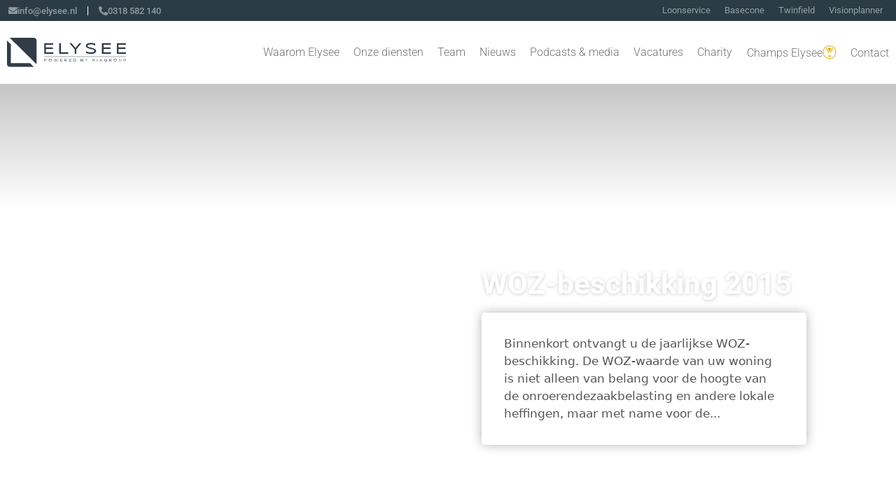

--- FILE ---
content_type: text/html; charset=UTF-8
request_url: https://elysee.nl/nieuws/inkomstenbelasting/woz-beschikking-2015/
body_size: 22187
content:
<!DOCTYPE html>
<html lang="nl-NL">
<head>
	<meta charset="UTF-8">
	<meta name='robots' content='index, follow, max-image-preview:large, max-snippet:-1, max-video-preview:-1' />
<meta name="viewport" content="width=device-width, initial-scale=1">
	<!-- This site is optimized with the Yoast SEO plugin v26.8 - https://yoast.com/product/yoast-seo-wordpress/ -->
	<title>WOZ-beschikking 2015 - Elysee</title>
	<link rel="canonical" href="https://elysee.nl/nieuws/inkomstenbelasting/woz-beschikking-2015/" />
	<meta property="og:locale" content="nl_NL" />
	<meta property="og:type" content="article" />
	<meta property="og:title" content="WOZ-beschikking 2015 - Elysee" />
	<meta property="og:description" content="Binnenkort ontvangt u de jaarlijkse WOZ-beschikking. De WOZ-waarde van uw woning is niet alleen van belang voor de hoogte van de onroerendezaakbelasting en andere lokale heffingen, maar met name voor de bepaling van het eigenwoningforfait in de inkomstenbelasting. Wanneer u van mening bent dat de" />
	<meta property="og:url" content="https://elysee.nl/nieuws/inkomstenbelasting/woz-beschikking-2015/" />
	<meta property="og:site_name" content="Elysee" />
	<meta property="article:published_time" content="2015-02-10T13:55:16+00:00" />
	<meta name="twitter:card" content="summary_large_image" />
	<meta name="twitter:label1" content="Geschreven door" />
	<meta name="twitter:data1" content="" />
	<meta name="twitter:label2" content="Geschatte leestijd" />
	<meta name="twitter:data2" content="1 minuut" />
	<script type="application/ld+json" class="yoast-schema-graph">{"@context":"https://schema.org","@graph":[{"@type":"Article","@id":"https://elysee.nl/nieuws/inkomstenbelasting/woz-beschikking-2015/#article","isPartOf":{"@id":"https://elysee.nl/nieuws/inkomstenbelasting/woz-beschikking-2015/"},"author":{"name":"","@id":""},"headline":"WOZ-beschikking 2015","datePublished":"2015-02-10T13:55:16+00:00","mainEntityOfPage":{"@id":"https://elysee.nl/nieuws/inkomstenbelasting/woz-beschikking-2015/"},"wordCount":301,"publisher":{"@id":"https://elysee.nl/#organization"},"articleSection":["Inkomstenbelasting"],"inLanguage":"nl-NL"},{"@type":"WebPage","@id":"https://elysee.nl/nieuws/inkomstenbelasting/woz-beschikking-2015/","url":"https://elysee.nl/nieuws/inkomstenbelasting/woz-beschikking-2015/","name":"WOZ-beschikking 2015 - Elysee","isPartOf":{"@id":"https://elysee.nl/#website"},"datePublished":"2015-02-10T13:55:16+00:00","breadcrumb":{"@id":"https://elysee.nl/nieuws/inkomstenbelasting/woz-beschikking-2015/#breadcrumb"},"inLanguage":"nl-NL","potentialAction":[{"@type":"ReadAction","target":["https://elysee.nl/nieuws/inkomstenbelasting/woz-beschikking-2015/"]}]},{"@type":"BreadcrumbList","@id":"https://elysee.nl/nieuws/inkomstenbelasting/woz-beschikking-2015/#breadcrumb","itemListElement":[{"@type":"ListItem","position":1,"name":"Home","item":"https://elysee.nl/"},{"@type":"ListItem","position":2,"name":"WOZ-beschikking 2015"}]},{"@type":"WebSite","@id":"https://elysee.nl/#website","url":"https://elysee.nl/","name":"Elysee","description":"Richting geven aan jouw succes","publisher":{"@id":"https://elysee.nl/#organization"},"potentialAction":[{"@type":"SearchAction","target":{"@type":"EntryPoint","urlTemplate":"https://elysee.nl/?s={search_term_string}"},"query-input":{"@type":"PropertyValueSpecification","valueRequired":true,"valueName":"search_term_string"}}],"inLanguage":"nl-NL"},{"@type":"Organization","@id":"https://elysee.nl/#organization","name":"Elysee","url":"https://elysee.nl/","logo":{"@type":"ImageObject","inLanguage":"nl-NL","@id":"https://elysee.nl/#/schema/logo/image/","url":"https://elysee.nl/wp-content/uploads/2021/08/logo-accountancy.png","contentUrl":"https://elysee.nl/wp-content/uploads/2021/08/logo-accountancy.png","width":1374,"height":343,"caption":"Elysee"},"image":{"@id":"https://elysee.nl/#/schema/logo/image/"}},{"@type":"Person","@id":""}]}</script>
	<!-- / Yoast SEO plugin. -->


<link rel='dns-prefetch' href='//www.googletagmanager.com' />
<link rel="alternate" type="application/rss+xml" title="Elysee &raquo; feed" href="https://elysee.nl/feed/" />
<link rel="alternate" type="application/rss+xml" title="Elysee &raquo; reacties feed" href="https://elysee.nl/comments/feed/" />
<link rel="alternate" title="oEmbed (JSON)" type="application/json+oembed" href="https://elysee.nl/wp-json/oembed/1.0/embed?url=https%3A%2F%2Felysee.nl%2Fnieuws%2Finkomstenbelasting%2Fwoz-beschikking-2015%2F" />
<link rel="alternate" title="oEmbed (XML)" type="text/xml+oembed" href="https://elysee.nl/wp-json/oembed/1.0/embed?url=https%3A%2F%2Felysee.nl%2Fnieuws%2Finkomstenbelasting%2Fwoz-beschikking-2015%2F&#038;format=xml" />
<style id='wp-img-auto-sizes-contain-inline-css'>
img:is([sizes=auto i],[sizes^="auto," i]){contain-intrinsic-size:3000px 1500px}
/*# sourceURL=wp-img-auto-sizes-contain-inline-css */
</style>
<link rel='stylesheet' id='premium-addons-css' href='https://elysee.nl/wp-content/plugins/premium-addons-for-elementor/assets/frontend/min-css/premium-addons.min.css?ver=4.11.65' media='all' />
<link rel='stylesheet' id='wp-block-library-css' href='https://elysee.nl/wp-includes/css/dist/block-library/style.min.css?ver=6.9' media='all' />
<style id='classic-theme-styles-inline-css'>
/*! This file is auto-generated */
.wp-block-button__link{color:#fff;background-color:#32373c;border-radius:9999px;box-shadow:none;text-decoration:none;padding:calc(.667em + 2px) calc(1.333em + 2px);font-size:1.125em}.wp-block-file__button{background:#32373c;color:#fff;text-decoration:none}
/*# sourceURL=/wp-includes/css/classic-themes.min.css */
</style>
<link rel='stylesheet' id='jet-engine-frontend-css' href='https://elysee.nl/wp-content/plugins/jet-engine/assets/css/frontend.css?ver=3.8.2.1' media='all' />
<style id='global-styles-inline-css'>
:root{--wp--preset--aspect-ratio--square: 1;--wp--preset--aspect-ratio--4-3: 4/3;--wp--preset--aspect-ratio--3-4: 3/4;--wp--preset--aspect-ratio--3-2: 3/2;--wp--preset--aspect-ratio--2-3: 2/3;--wp--preset--aspect-ratio--16-9: 16/9;--wp--preset--aspect-ratio--9-16: 9/16;--wp--preset--color--black: #000000;--wp--preset--color--cyan-bluish-gray: #abb8c3;--wp--preset--color--white: #ffffff;--wp--preset--color--pale-pink: #f78da7;--wp--preset--color--vivid-red: #cf2e2e;--wp--preset--color--luminous-vivid-orange: #ff6900;--wp--preset--color--luminous-vivid-amber: #fcb900;--wp--preset--color--light-green-cyan: #7bdcb5;--wp--preset--color--vivid-green-cyan: #00d084;--wp--preset--color--pale-cyan-blue: #8ed1fc;--wp--preset--color--vivid-cyan-blue: #0693e3;--wp--preset--color--vivid-purple: #9b51e0;--wp--preset--color--contrast: var(--contrast);--wp--preset--color--contrast-2: var(--contrast-2);--wp--preset--color--contrast-3: var(--contrast-3);--wp--preset--color--base: var(--base);--wp--preset--color--base-2: var(--base-2);--wp--preset--color--base-3: var(--base-3);--wp--preset--color--accent: var(--accent);--wp--preset--gradient--vivid-cyan-blue-to-vivid-purple: linear-gradient(135deg,rgb(6,147,227) 0%,rgb(155,81,224) 100%);--wp--preset--gradient--light-green-cyan-to-vivid-green-cyan: linear-gradient(135deg,rgb(122,220,180) 0%,rgb(0,208,130) 100%);--wp--preset--gradient--luminous-vivid-amber-to-luminous-vivid-orange: linear-gradient(135deg,rgb(252,185,0) 0%,rgb(255,105,0) 100%);--wp--preset--gradient--luminous-vivid-orange-to-vivid-red: linear-gradient(135deg,rgb(255,105,0) 0%,rgb(207,46,46) 100%);--wp--preset--gradient--very-light-gray-to-cyan-bluish-gray: linear-gradient(135deg,rgb(238,238,238) 0%,rgb(169,184,195) 100%);--wp--preset--gradient--cool-to-warm-spectrum: linear-gradient(135deg,rgb(74,234,220) 0%,rgb(151,120,209) 20%,rgb(207,42,186) 40%,rgb(238,44,130) 60%,rgb(251,105,98) 80%,rgb(254,248,76) 100%);--wp--preset--gradient--blush-light-purple: linear-gradient(135deg,rgb(255,206,236) 0%,rgb(152,150,240) 100%);--wp--preset--gradient--blush-bordeaux: linear-gradient(135deg,rgb(254,205,165) 0%,rgb(254,45,45) 50%,rgb(107,0,62) 100%);--wp--preset--gradient--luminous-dusk: linear-gradient(135deg,rgb(255,203,112) 0%,rgb(199,81,192) 50%,rgb(65,88,208) 100%);--wp--preset--gradient--pale-ocean: linear-gradient(135deg,rgb(255,245,203) 0%,rgb(182,227,212) 50%,rgb(51,167,181) 100%);--wp--preset--gradient--electric-grass: linear-gradient(135deg,rgb(202,248,128) 0%,rgb(113,206,126) 100%);--wp--preset--gradient--midnight: linear-gradient(135deg,rgb(2,3,129) 0%,rgb(40,116,252) 100%);--wp--preset--font-size--small: 13px;--wp--preset--font-size--medium: 20px;--wp--preset--font-size--large: 36px;--wp--preset--font-size--x-large: 42px;--wp--preset--spacing--20: 0.44rem;--wp--preset--spacing--30: 0.67rem;--wp--preset--spacing--40: 1rem;--wp--preset--spacing--50: 1.5rem;--wp--preset--spacing--60: 2.25rem;--wp--preset--spacing--70: 3.38rem;--wp--preset--spacing--80: 5.06rem;--wp--preset--shadow--natural: 6px 6px 9px rgba(0, 0, 0, 0.2);--wp--preset--shadow--deep: 12px 12px 50px rgba(0, 0, 0, 0.4);--wp--preset--shadow--sharp: 6px 6px 0px rgba(0, 0, 0, 0.2);--wp--preset--shadow--outlined: 6px 6px 0px -3px rgb(255, 255, 255), 6px 6px rgb(0, 0, 0);--wp--preset--shadow--crisp: 6px 6px 0px rgb(0, 0, 0);}:where(.is-layout-flex){gap: 0.5em;}:where(.is-layout-grid){gap: 0.5em;}body .is-layout-flex{display: flex;}.is-layout-flex{flex-wrap: wrap;align-items: center;}.is-layout-flex > :is(*, div){margin: 0;}body .is-layout-grid{display: grid;}.is-layout-grid > :is(*, div){margin: 0;}:where(.wp-block-columns.is-layout-flex){gap: 2em;}:where(.wp-block-columns.is-layout-grid){gap: 2em;}:where(.wp-block-post-template.is-layout-flex){gap: 1.25em;}:where(.wp-block-post-template.is-layout-grid){gap: 1.25em;}.has-black-color{color: var(--wp--preset--color--black) !important;}.has-cyan-bluish-gray-color{color: var(--wp--preset--color--cyan-bluish-gray) !important;}.has-white-color{color: var(--wp--preset--color--white) !important;}.has-pale-pink-color{color: var(--wp--preset--color--pale-pink) !important;}.has-vivid-red-color{color: var(--wp--preset--color--vivid-red) !important;}.has-luminous-vivid-orange-color{color: var(--wp--preset--color--luminous-vivid-orange) !important;}.has-luminous-vivid-amber-color{color: var(--wp--preset--color--luminous-vivid-amber) !important;}.has-light-green-cyan-color{color: var(--wp--preset--color--light-green-cyan) !important;}.has-vivid-green-cyan-color{color: var(--wp--preset--color--vivid-green-cyan) !important;}.has-pale-cyan-blue-color{color: var(--wp--preset--color--pale-cyan-blue) !important;}.has-vivid-cyan-blue-color{color: var(--wp--preset--color--vivid-cyan-blue) !important;}.has-vivid-purple-color{color: var(--wp--preset--color--vivid-purple) !important;}.has-black-background-color{background-color: var(--wp--preset--color--black) !important;}.has-cyan-bluish-gray-background-color{background-color: var(--wp--preset--color--cyan-bluish-gray) !important;}.has-white-background-color{background-color: var(--wp--preset--color--white) !important;}.has-pale-pink-background-color{background-color: var(--wp--preset--color--pale-pink) !important;}.has-vivid-red-background-color{background-color: var(--wp--preset--color--vivid-red) !important;}.has-luminous-vivid-orange-background-color{background-color: var(--wp--preset--color--luminous-vivid-orange) !important;}.has-luminous-vivid-amber-background-color{background-color: var(--wp--preset--color--luminous-vivid-amber) !important;}.has-light-green-cyan-background-color{background-color: var(--wp--preset--color--light-green-cyan) !important;}.has-vivid-green-cyan-background-color{background-color: var(--wp--preset--color--vivid-green-cyan) !important;}.has-pale-cyan-blue-background-color{background-color: var(--wp--preset--color--pale-cyan-blue) !important;}.has-vivid-cyan-blue-background-color{background-color: var(--wp--preset--color--vivid-cyan-blue) !important;}.has-vivid-purple-background-color{background-color: var(--wp--preset--color--vivid-purple) !important;}.has-black-border-color{border-color: var(--wp--preset--color--black) !important;}.has-cyan-bluish-gray-border-color{border-color: var(--wp--preset--color--cyan-bluish-gray) !important;}.has-white-border-color{border-color: var(--wp--preset--color--white) !important;}.has-pale-pink-border-color{border-color: var(--wp--preset--color--pale-pink) !important;}.has-vivid-red-border-color{border-color: var(--wp--preset--color--vivid-red) !important;}.has-luminous-vivid-orange-border-color{border-color: var(--wp--preset--color--luminous-vivid-orange) !important;}.has-luminous-vivid-amber-border-color{border-color: var(--wp--preset--color--luminous-vivid-amber) !important;}.has-light-green-cyan-border-color{border-color: var(--wp--preset--color--light-green-cyan) !important;}.has-vivid-green-cyan-border-color{border-color: var(--wp--preset--color--vivid-green-cyan) !important;}.has-pale-cyan-blue-border-color{border-color: var(--wp--preset--color--pale-cyan-blue) !important;}.has-vivid-cyan-blue-border-color{border-color: var(--wp--preset--color--vivid-cyan-blue) !important;}.has-vivid-purple-border-color{border-color: var(--wp--preset--color--vivid-purple) !important;}.has-vivid-cyan-blue-to-vivid-purple-gradient-background{background: var(--wp--preset--gradient--vivid-cyan-blue-to-vivid-purple) !important;}.has-light-green-cyan-to-vivid-green-cyan-gradient-background{background: var(--wp--preset--gradient--light-green-cyan-to-vivid-green-cyan) !important;}.has-luminous-vivid-amber-to-luminous-vivid-orange-gradient-background{background: var(--wp--preset--gradient--luminous-vivid-amber-to-luminous-vivid-orange) !important;}.has-luminous-vivid-orange-to-vivid-red-gradient-background{background: var(--wp--preset--gradient--luminous-vivid-orange-to-vivid-red) !important;}.has-very-light-gray-to-cyan-bluish-gray-gradient-background{background: var(--wp--preset--gradient--very-light-gray-to-cyan-bluish-gray) !important;}.has-cool-to-warm-spectrum-gradient-background{background: var(--wp--preset--gradient--cool-to-warm-spectrum) !important;}.has-blush-light-purple-gradient-background{background: var(--wp--preset--gradient--blush-light-purple) !important;}.has-blush-bordeaux-gradient-background{background: var(--wp--preset--gradient--blush-bordeaux) !important;}.has-luminous-dusk-gradient-background{background: var(--wp--preset--gradient--luminous-dusk) !important;}.has-pale-ocean-gradient-background{background: var(--wp--preset--gradient--pale-ocean) !important;}.has-electric-grass-gradient-background{background: var(--wp--preset--gradient--electric-grass) !important;}.has-midnight-gradient-background{background: var(--wp--preset--gradient--midnight) !important;}.has-small-font-size{font-size: var(--wp--preset--font-size--small) !important;}.has-medium-font-size{font-size: var(--wp--preset--font-size--medium) !important;}.has-large-font-size{font-size: var(--wp--preset--font-size--large) !important;}.has-x-large-font-size{font-size: var(--wp--preset--font-size--x-large) !important;}
:where(.wp-block-post-template.is-layout-flex){gap: 1.25em;}:where(.wp-block-post-template.is-layout-grid){gap: 1.25em;}
:where(.wp-block-term-template.is-layout-flex){gap: 1.25em;}:where(.wp-block-term-template.is-layout-grid){gap: 1.25em;}
:where(.wp-block-columns.is-layout-flex){gap: 2em;}:where(.wp-block-columns.is-layout-grid){gap: 2em;}
:root :where(.wp-block-pullquote){font-size: 1.5em;line-height: 1.6;}
/*# sourceURL=global-styles-inline-css */
</style>
<link rel='stylesheet' id='generate-style-css' href='https://elysee.nl/wp-content/themes/generatepress/assets/css/main.min.css?ver=3.6.1' media='all' />
<style id='generate-style-inline-css'>
body{background-color:#f7f8f9;color:#222222;}a{color:#1e73be;}a:hover, a:focus, a:active{color:#000000;}.wp-block-group__inner-container{max-width:1200px;margin-left:auto;margin-right:auto;}.site-header .header-image{width:300px;}:root{--contrast:#222222;--contrast-2:#575760;--contrast-3:#b2b2be;--base:#f0f0f0;--base-2:#f7f8f9;--base-3:#ffffff;--accent:#1e73be;}:root .has-contrast-color{color:var(--contrast);}:root .has-contrast-background-color{background-color:var(--contrast);}:root .has-contrast-2-color{color:var(--contrast-2);}:root .has-contrast-2-background-color{background-color:var(--contrast-2);}:root .has-contrast-3-color{color:var(--contrast-3);}:root .has-contrast-3-background-color{background-color:var(--contrast-3);}:root .has-base-color{color:var(--base);}:root .has-base-background-color{background-color:var(--base);}:root .has-base-2-color{color:var(--base-2);}:root .has-base-2-background-color{background-color:var(--base-2);}:root .has-base-3-color{color:var(--base-3);}:root .has-base-3-background-color{background-color:var(--base-3);}:root .has-accent-color{color:var(--accent);}:root .has-accent-background-color{background-color:var(--accent);}body, button, input, select, textarea{font-family:-apple-system, system-ui, BlinkMacSystemFont, "Segoe UI", Helvetica, Arial, sans-serif, "Apple Color Emoji", "Segoe UI Emoji", "Segoe UI Symbol";}body{line-height:1.5;}.entry-content > [class*="wp-block-"]:not(:last-child):not(.wp-block-heading){margin-bottom:1.5em;}.main-navigation .main-nav ul ul li a{font-size:14px;}.sidebar .widget, .footer-widgets .widget{font-size:17px;}@media (max-width:768px){h1{font-size:31px;}h2{font-size:27px;}h3{font-size:24px;}h4{font-size:22px;}h5{font-size:19px;}}.top-bar{background-color:#636363;color:#ffffff;}.top-bar a{color:#ffffff;}.top-bar a:hover{color:#303030;}.site-header{background-color:#ffffff;}.main-title a,.main-title a:hover{color:#222222;}.site-description{color:#757575;}.mobile-menu-control-wrapper .menu-toggle,.mobile-menu-control-wrapper .menu-toggle:hover,.mobile-menu-control-wrapper .menu-toggle:focus,.has-inline-mobile-toggle #site-navigation.toggled{background-color:rgba(0, 0, 0, 0.02);}.main-navigation,.main-navigation ul ul{background-color:#ffffff;}.main-navigation .main-nav ul li a, .main-navigation .menu-toggle, .main-navigation .menu-bar-items{color:#515151;}.main-navigation .main-nav ul li:not([class*="current-menu-"]):hover > a, .main-navigation .main-nav ul li:not([class*="current-menu-"]):focus > a, .main-navigation .main-nav ul li.sfHover:not([class*="current-menu-"]) > a, .main-navigation .menu-bar-item:hover > a, .main-navigation .menu-bar-item.sfHover > a{color:#7a8896;background-color:#ffffff;}button.menu-toggle:hover,button.menu-toggle:focus{color:#515151;}.main-navigation .main-nav ul li[class*="current-menu-"] > a{color:#7a8896;background-color:#ffffff;}.navigation-search input[type="search"],.navigation-search input[type="search"]:active, .navigation-search input[type="search"]:focus, .main-navigation .main-nav ul li.search-item.active > a, .main-navigation .menu-bar-items .search-item.active > a{color:#7a8896;background-color:#ffffff;}.main-navigation ul ul{background-color:#eaeaea;}.main-navigation .main-nav ul ul li a{color:#515151;}.main-navigation .main-nav ul ul li:not([class*="current-menu-"]):hover > a,.main-navigation .main-nav ul ul li:not([class*="current-menu-"]):focus > a, .main-navigation .main-nav ul ul li.sfHover:not([class*="current-menu-"]) > a{color:#7a8896;background-color:#eaeaea;}.main-navigation .main-nav ul ul li[class*="current-menu-"] > a{color:#7a8896;background-color:#eaeaea;}.separate-containers .inside-article, .separate-containers .comments-area, .separate-containers .page-header, .one-container .container, .separate-containers .paging-navigation, .inside-page-header{background-color:#ffffff;}.entry-title a{color:#222222;}.entry-title a:hover{color:#55555e;}.entry-meta{color:#595959;}.sidebar .widget{background-color:#ffffff;}.footer-widgets{background-color:#ffffff;}.footer-widgets .widget-title{color:#000000;}.site-info{color:#ffffff;background-color:#55555e;}.site-info a{color:#ffffff;}.site-info a:hover{color:#d3d3d3;}.footer-bar .widget_nav_menu .current-menu-item a{color:#d3d3d3;}input[type="text"],input[type="email"],input[type="url"],input[type="password"],input[type="search"],input[type="tel"],input[type="number"],textarea,select{color:#666666;background-color:#fafafa;border-color:#cccccc;}input[type="text"]:focus,input[type="email"]:focus,input[type="url"]:focus,input[type="password"]:focus,input[type="search"]:focus,input[type="tel"]:focus,input[type="number"]:focus,textarea:focus,select:focus{color:#666666;background-color:#ffffff;border-color:#bfbfbf;}button,html input[type="button"],input[type="reset"],input[type="submit"],a.button,a.wp-block-button__link:not(.has-background){color:#ffffff;background-color:#55555e;}button:hover,html input[type="button"]:hover,input[type="reset"]:hover,input[type="submit"]:hover,a.button:hover,button:focus,html input[type="button"]:focus,input[type="reset"]:focus,input[type="submit"]:focus,a.button:focus,a.wp-block-button__link:not(.has-background):active,a.wp-block-button__link:not(.has-background):focus,a.wp-block-button__link:not(.has-background):hover{color:#ffffff;background-color:#3f4047;}a.generate-back-to-top{background-color:rgba( 0,0,0,0.4 );color:#ffffff;}a.generate-back-to-top:hover,a.generate-back-to-top:focus{background-color:rgba( 0,0,0,0.6 );color:#ffffff;}:root{--gp-search-modal-bg-color:var(--base-3);--gp-search-modal-text-color:var(--contrast);--gp-search-modal-overlay-bg-color:rgba(0,0,0,0.2);}@media (max-width:768px){.main-navigation .menu-bar-item:hover > a, .main-navigation .menu-bar-item.sfHover > a{background:none;color:#515151;}}.nav-below-header .main-navigation .inside-navigation.grid-container, .nav-above-header .main-navigation .inside-navigation.grid-container{padding:0px 20px 0px 20px;}.site-main .wp-block-group__inner-container{padding:40px;}.separate-containers .paging-navigation{padding-top:20px;padding-bottom:20px;}.entry-content .alignwide, body:not(.no-sidebar) .entry-content .alignfull{margin-left:-40px;width:calc(100% + 80px);max-width:calc(100% + 80px);}.rtl .menu-item-has-children .dropdown-menu-toggle{padding-left:20px;}.rtl .main-navigation .main-nav ul li.menu-item-has-children > a{padding-right:20px;}@media (max-width:768px){.separate-containers .inside-article, .separate-containers .comments-area, .separate-containers .page-header, .separate-containers .paging-navigation, .one-container .site-content, .inside-page-header{padding:30px;}.site-main .wp-block-group__inner-container{padding:30px;}.inside-top-bar{padding-right:30px;padding-left:30px;}.inside-header{padding-right:30px;padding-left:30px;}.widget-area .widget{padding-top:30px;padding-right:30px;padding-bottom:30px;padding-left:30px;}.footer-widgets-container{padding-top:30px;padding-right:30px;padding-bottom:30px;padding-left:30px;}.inside-site-info{padding-right:30px;padding-left:30px;}.entry-content .alignwide, body:not(.no-sidebar) .entry-content .alignfull{margin-left:-30px;width:calc(100% + 60px);max-width:calc(100% + 60px);}.one-container .site-main .paging-navigation{margin-bottom:20px;}}/* End cached CSS */.is-right-sidebar{width:30%;}.is-left-sidebar{width:30%;}.site-content .content-area{width:100%;}@media (max-width:768px){.main-navigation .menu-toggle,.sidebar-nav-mobile:not(#sticky-placeholder){display:block;}.main-navigation ul,.gen-sidebar-nav,.main-navigation:not(.slideout-navigation):not(.toggled) .main-nav > ul,.has-inline-mobile-toggle #site-navigation .inside-navigation > *:not(.navigation-search):not(.main-nav){display:none;}.nav-align-right .inside-navigation,.nav-align-center .inside-navigation{justify-content:space-between;}.has-inline-mobile-toggle .mobile-menu-control-wrapper{display:flex;flex-wrap:wrap;}.has-inline-mobile-toggle .inside-header{flex-direction:row;text-align:left;flex-wrap:wrap;}.has-inline-mobile-toggle .header-widget,.has-inline-mobile-toggle #site-navigation{flex-basis:100%;}.nav-float-left .has-inline-mobile-toggle #site-navigation{order:10;}}
.elementor-template-full-width .site-content{display:block;}
/*# sourceURL=generate-style-inline-css */
</style>
<link rel='stylesheet' id='generate-child-css' href='https://elysee.nl/wp-content/themes/generatepress_child/style.css?ver=1636532078' media='all' />
<link rel='stylesheet' id='cherry-handler-css-css' href='https://elysee.nl/wp-content/plugins/jetwidgets-for-elementor/cherry-framework/modules/cherry-handler/assets/css/cherry-handler-styles.min.css?ver=1.5.11' media='all' />
<link rel='stylesheet' id='jet-widgets-css' href='https://elysee.nl/wp-content/plugins/jetwidgets-for-elementor/assets/css/jet-widgets.css?ver=1.0.21' media='all' />
<link rel='stylesheet' id='jet-widgets-skin-css' href='https://elysee.nl/wp-content/plugins/jetwidgets-for-elementor/assets/css/jet-widgets-skin.css?ver=1.0.21' media='all' />
<link rel='stylesheet' id='jet-juxtapose-css-css' href='https://elysee.nl/wp-content/plugins/jetwidgets-for-elementor/assets/css/lib/juxtapose/juxtapose.css?ver=1.3.0' media='all' />
<link rel='stylesheet' id='elementor-frontend-css' href='https://elysee.nl/wp-content/plugins/elementor/assets/css/frontend.min.css?ver=3.34.4' media='all' />
<link rel='stylesheet' id='widget-heading-css' href='https://elysee.nl/wp-content/plugins/elementor/assets/css/widget-heading.min.css?ver=3.34.4' media='all' />
<link rel='stylesheet' id='widget-image-css' href='https://elysee.nl/wp-content/plugins/elementor/assets/css/widget-image.min.css?ver=3.34.4' media='all' />
<link rel='stylesheet' id='e-animation-fadeInRight-css' href='https://elysee.nl/wp-content/plugins/elementor/assets/lib/animations/styles/fadeInRight.min.css?ver=3.34.4' media='all' />
<link rel='stylesheet' id='e-popup-css' href='https://elysee.nl/wp-content/plugins/elementor-pro/assets/css/conditionals/popup.min.css?ver=3.34.4' media='all' />
<link rel='stylesheet' id='widget-video-css' href='https://elysee.nl/wp-content/plugins/elementor/assets/css/widget-video.min.css?ver=3.34.4' media='all' />
<link rel='stylesheet' id='widget-nav-menu-css' href='https://elysee.nl/wp-content/plugins/elementor-pro/assets/css/widget-nav-menu.min.css?ver=3.34.4' media='all' />
<link rel='stylesheet' id='widget-icon-list-css' href='https://elysee.nl/wp-content/plugins/elementor/assets/css/widget-icon-list.min.css?ver=3.34.4' media='all' />
<link rel='stylesheet' id='e-sticky-css' href='https://elysee.nl/wp-content/plugins/elementor-pro/assets/css/modules/sticky.min.css?ver=3.34.4' media='all' />
<link rel='stylesheet' id='widget-post-info-css' href='https://elysee.nl/wp-content/plugins/elementor-pro/assets/css/widget-post-info.min.css?ver=3.34.4' media='all' />
<link rel='stylesheet' id='elementor-icons-shared-0-css' href='https://elysee.nl/wp-content/plugins/elementor/assets/lib/font-awesome/css/fontawesome.min.css?ver=5.15.3' media='all' />
<link rel='stylesheet' id='elementor-icons-fa-regular-css' href='https://elysee.nl/wp-content/plugins/elementor/assets/lib/font-awesome/css/regular.min.css?ver=5.15.3' media='all' />
<link rel='stylesheet' id='elementor-icons-fa-solid-css' href='https://elysee.nl/wp-content/plugins/elementor/assets/lib/font-awesome/css/solid.min.css?ver=5.15.3' media='all' />
<link rel='stylesheet' id='widget-form-css' href='https://elysee.nl/wp-content/plugins/elementor-pro/assets/css/widget-form.min.css?ver=3.34.4' media='all' />
<link rel='stylesheet' id='elementor-icons-css' href='https://elysee.nl/wp-content/plugins/elementor/assets/lib/eicons/css/elementor-icons.min.css?ver=5.46.0' media='all' />
<link rel='stylesheet' id='elementor-post-7-css' href='https://elysee.nl/wp-content/uploads/elementor/css/post-7.css?ver=1769753746' media='all' />
<link rel='stylesheet' id='elementor-post-11341-css' href='https://elysee.nl/wp-content/uploads/elementor/css/post-11341.css?ver=1769753746' media='all' />
<link rel='stylesheet' id='elementor-post-10940-css' href='https://elysee.nl/wp-content/uploads/elementor/css/post-10940.css?ver=1769753746' media='all' />
<link rel='stylesheet' id='elementor-post-6226-css' href='https://elysee.nl/wp-content/uploads/elementor/css/post-6226.css?ver=1769753746' media='all' />
<link rel='stylesheet' id='elementor-post-4179-css' href='https://elysee.nl/wp-content/uploads/elementor/css/post-4179.css?ver=1769753746' media='all' />
<link rel='stylesheet' id='elementor-post-687-css' href='https://elysee.nl/wp-content/uploads/elementor/css/post-687.css?ver=1769753746' media='all' />
<link rel='stylesheet' id='elementor-post-4980-css' href='https://elysee.nl/wp-content/uploads/elementor/css/post-4980.css?ver=1769753747' media='all' />
<link rel='stylesheet' id='elementor-gf-local-roboto-css' href='https://elysee.nl/wp-content/uploads/elementor/google-fonts/css/roboto.css?ver=1742224449' media='all' />
<link rel='stylesheet' id='elementor-gf-local-robotoslab-css' href='https://elysee.nl/wp-content/uploads/elementor/google-fonts/css/robotoslab.css?ver=1742224451' media='all' />
<link rel='stylesheet' id='elementor-icons-fa-brands-css' href='https://elysee.nl/wp-content/plugins/elementor/assets/lib/font-awesome/css/brands.min.css?ver=5.15.3' media='all' />
<script src="https://elysee.nl/wp-includes/js/jquery/jquery.min.js?ver=3.7.1" id="jquery-core-js"></script>
<script src="https://elysee.nl/wp-includes/js/jquery/jquery-migrate.min.js?ver=3.4.1" id="jquery-migrate-js"></script>
<script src="https://elysee.nl/wp-content/themes/generatepress_child/assets/js/uikit.min.js?ver=6.9" id="uikit-js"></script>

<!-- Google tag (gtag.js) snippet toegevoegd door Site Kit -->
<!-- Google Analytics snippet toegevoegd door Site Kit -->
<script src="https://www.googletagmanager.com/gtag/js?id=G-8HLHJHZBPC" id="google_gtagjs-js" async></script>
<script id="google_gtagjs-js-after">
window.dataLayer = window.dataLayer || [];function gtag(){dataLayer.push(arguments);}
gtag("set","linker",{"domains":["elysee.nl"]});
gtag("js", new Date());
gtag("set", "developer_id.dZTNiMT", true);
gtag("config", "G-8HLHJHZBPC");
//# sourceURL=google_gtagjs-js-after
</script>
<link rel="https://api.w.org/" href="https://elysee.nl/wp-json/" /><link rel="alternate" title="JSON" type="application/json" href="https://elysee.nl/wp-json/wp/v2/posts/9743" /><link rel="EditURI" type="application/rsd+xml" title="RSD" href="https://elysee.nl/xmlrpc.php?rsd" />
<meta name="generator" content="WordPress 6.9" />
<link rel='shortlink' href='https://elysee.nl/?p=9743' />
<meta name="generator" content="Site Kit by Google 1.171.0" /><!--  im inforwijzers color settings -->
<link href='https://cdn.informanagement.com/Content/ePrint/Assets/Accountants/453/SiteStyles/Settings.css' rel='stylesheet' type='text/css' />
<link href='https://cdn.informanagement.com/Content/ePrint/Assets/Accountants/Common/CSS/CommonModals.css' rel='stylesheet' type='text/css' />
<!-- /im inforwijzers color settings -->
<!--  im inforwijzers scripts -->
<script>
  var url = 'https://eprint.informanagement.com/Int/AccountantOnlineTemplates?ui=3e788c40-6fce-4ad4-8b63-00291b4f9b89'
</script>
<script src='https://cdn.informanagement.com/Content/Shared/JSWindow/ModalPopupWindow.js'></script>
<script src='https://cdn.informanagement.com/Content/ePrint/Assets/Accountants/Common/JS/Integrationjs.js'></script>
<!-- /im inforwijzers scripts -->
<meta name="generator" content="Elementor 3.34.4; features: additional_custom_breakpoints; settings: css_print_method-external, google_font-enabled, font_display-auto">
<style>.recentcomments a{display:inline !important;padding:0 !important;margin:0 !important;}</style>			<style>
				.e-con.e-parent:nth-of-type(n+4):not(.e-lazyloaded):not(.e-no-lazyload),
				.e-con.e-parent:nth-of-type(n+4):not(.e-lazyloaded):not(.e-no-lazyload) * {
					background-image: none !important;
				}
				@media screen and (max-height: 1024px) {
					.e-con.e-parent:nth-of-type(n+3):not(.e-lazyloaded):not(.e-no-lazyload),
					.e-con.e-parent:nth-of-type(n+3):not(.e-lazyloaded):not(.e-no-lazyload) * {
						background-image: none !important;
					}
				}
				@media screen and (max-height: 640px) {
					.e-con.e-parent:nth-of-type(n+2):not(.e-lazyloaded):not(.e-no-lazyload),
					.e-con.e-parent:nth-of-type(n+2):not(.e-lazyloaded):not(.e-no-lazyload) * {
						background-image: none !important;
					}
				}
			</style>
			<link rel="icon" href="https://elysee.nl/wp-content/uploads/2021/07/favicon.svg" sizes="32x32" />
<link rel="icon" href="https://elysee.nl/wp-content/uploads/2021/07/favicon.svg" sizes="192x192" />
<link rel="apple-touch-icon" href="https://elysee.nl/wp-content/uploads/2021/07/favicon.svg" />
<meta name="msapplication-TileImage" content="https://elysee.nl/wp-content/uploads/2021/07/favicon.svg" />
</head>

<body class="wp-singular post-template-default single single-post postid-9743 single-format-standard wp-custom-logo wp-embed-responsive wp-theme-generatepress wp-child-theme-generatepress_child no-sidebar nav-float-right separate-containers header-aligned-left dropdown-hover elementor-default elementor-template-full-width elementor-kit-7 elementor-page-4980 full-width-content" itemtype="https://schema.org/Blog" itemscope>
	<style>
	body{
    max-width: 100vw !important;
    overflow-x: hidden !important;
	}
</style>
<a class="screen-reader-text skip-link" href="#content" title="Ga naar de inhoud">Ga naar de inhoud</a>		<header data-elementor-type="header" data-elementor-id="4179" class="elementor elementor-4179 elementor-location-header" data-elementor-post-type="elementor_library">
					<section class="elementor-section elementor-top-section elementor-element elementor-element-5a409e9 elementor-section-content-middle elementor-hidden-phone elementor-section-full_width elementor-section-height-default elementor-section-height-default" data-id="5a409e9" data-element_type="section" data-settings="{&quot;background_background&quot;:&quot;classic&quot;}">
						<div class="elementor-container elementor-column-gap-default">
					<div class="elementor-column elementor-col-50 elementor-top-column elementor-element elementor-element-2068d71" data-id="2068d71" data-element_type="column">
			<div class="elementor-widget-wrap elementor-element-populated">
						<div class="elementor-element elementor-element-1138883 elementor-align-right elementor-widget__width-auto elementor-widget elementor-widget-button" data-id="1138883" data-element_type="widget" data-widget_type="button.default">
				<div class="elementor-widget-container">
									<div class="elementor-button-wrapper">
					<a class="elementor-button elementor-button-link elementor-size-sm" href="/cdn-cgi/l/email-protection#3851565e57785d54414b5d5d165654">
						<span class="elementor-button-content-wrapper">
						<span class="elementor-button-icon">
				<i aria-hidden="true" class="fas fa-envelope"></i>			</span>
									<span class="elementor-button-text"><span class="__cf_email__" data-cfemail="761f18101936131a0f05131358181a">[email&#160;protected]</span></span>
					</span>
					</a>
				</div>
								</div>
				</div>
				<div class="elementor-element elementor-element-44fa12d elementor-align-right elementor-widget__width-auto elementor-widget elementor-widget-button" data-id="44fa12d" data-element_type="widget" data-widget_type="button.default">
				<div class="elementor-widget-container">
									<div class="elementor-button-wrapper">
					<a class="elementor-button elementor-button-link elementor-size-sm" href="tel:0031318582140">
						<span class="elementor-button-content-wrapper">
						<span class="elementor-button-icon">
				<i aria-hidden="true" class="fas fa-phone-alt"></i>			</span>
									<span class="elementor-button-text">0318 582 140</span>
					</span>
					</a>
				</div>
								</div>
				</div>
					</div>
		</div>
				<div class="elementor-column elementor-col-50 elementor-top-column elementor-element elementor-element-e63e8dc" data-id="e63e8dc" data-element_type="column">
			<div class="elementor-widget-wrap elementor-element-populated">
						<div class="elementor-element elementor-element-f6b774b elementor-nav-menu--dropdown-none elementor-widget-mobile__width-auto elementor-widget__width-auto elementor-widget-tablet__width-auto elementor-widget elementor-widget-nav-menu" data-id="f6b774b" data-element_type="widget" data-settings="{&quot;submenu_icon&quot;:{&quot;value&quot;:&quot;&lt;i class=\&quot;\&quot; aria-hidden=\&quot;true\&quot;&gt;&lt;\/i&gt;&quot;,&quot;library&quot;:&quot;&quot;},&quot;layout&quot;:&quot;horizontal&quot;}" data-widget_type="nav-menu.default">
				<div class="elementor-widget-container">
								<nav aria-label="Menu" class="elementor-nav-menu--main elementor-nav-menu__container elementor-nav-menu--layout-horizontal e--pointer-none">
				<ul id="menu-1-f6b774b" class="elementor-nav-menu"><li class="menu-item menu-item-type-custom menu-item-object-custom menu-item-6782"><a href="https://elysee.nmbrs.nl/applications/Common/Login.aspx?ReturnUrl=%2f" class="elementor-item">Loonservice</a></li>
<li class="menu-item menu-item-type-custom menu-item-object-custom menu-item-6783"><a href="https://identity.basecone.com/authentication/login?signin=39c4db8397e6eed25c660dea4a6f6a90" class="elementor-item">Basecone</a></li>
<li class="menu-item menu-item-type-custom menu-item-object-custom menu-item-6784"><a href="https://login.twinfield.com/" class="elementor-item">Twinfield</a></li>
<li class="menu-item menu-item-type-custom menu-item-object-custom menu-item-6785"><a href="https://auth.visionplanner.nl/Account/Login?ReturnUrl=%2Fconnect%2Fauthorize%2Fcallback%3Fclient_id%3Dcloud%26redirect_uri%3Dhttps%253A%252F%252Fcloud.visionplanner.nl%252Fsign-in-callback%26response_type%3Dcode%26scope%3Dopenid%2520profile%2520user_api%26state%3D37bd11041b3f433ba7c9bb129246ffca%26code_challenge%3DtGPCJ82atkZXo5tzAH44rJGEGN9Cmip7I9W4gS7OMxk%26code_challenge_method%3DS256%26response_mode%3Dquery%26invitationKey" class="elementor-item">Visionplanner</a></li>
</ul>			</nav>
						<nav class="elementor-nav-menu--dropdown elementor-nav-menu__container" aria-hidden="true">
				<ul id="menu-2-f6b774b" class="elementor-nav-menu"><li class="menu-item menu-item-type-custom menu-item-object-custom menu-item-6782"><a href="https://elysee.nmbrs.nl/applications/Common/Login.aspx?ReturnUrl=%2f" class="elementor-item" tabindex="-1">Loonservice</a></li>
<li class="menu-item menu-item-type-custom menu-item-object-custom menu-item-6783"><a href="https://identity.basecone.com/authentication/login?signin=39c4db8397e6eed25c660dea4a6f6a90" class="elementor-item" tabindex="-1">Basecone</a></li>
<li class="menu-item menu-item-type-custom menu-item-object-custom menu-item-6784"><a href="https://login.twinfield.com/" class="elementor-item" tabindex="-1">Twinfield</a></li>
<li class="menu-item menu-item-type-custom menu-item-object-custom menu-item-6785"><a href="https://auth.visionplanner.nl/Account/Login?ReturnUrl=%2Fconnect%2Fauthorize%2Fcallback%3Fclient_id%3Dcloud%26redirect_uri%3Dhttps%253A%252F%252Fcloud.visionplanner.nl%252Fsign-in-callback%26response_type%3Dcode%26scope%3Dopenid%2520profile%2520user_api%26state%3D37bd11041b3f433ba7c9bb129246ffca%26code_challenge%3DtGPCJ82atkZXo5tzAH44rJGEGN9Cmip7I9W4gS7OMxk%26code_challenge_method%3DS256%26response_mode%3Dquery%26invitationKey" class="elementor-item" tabindex="-1">Visionplanner</a></li>
</ul>			</nav>
						</div>
				</div>
					</div>
		</div>
					</div>
		</section>
				<section class="elementor-section elementor-top-section elementor-element elementor-element-e760caa elementor-section-boxed elementor-section-height-default elementor-section-height-default" data-id="e760caa" data-element_type="section" data-settings="{&quot;background_background&quot;:&quot;classic&quot;,&quot;sticky&quot;:&quot;top&quot;,&quot;sticky_on&quot;:[&quot;desktop&quot;,&quot;tablet&quot;,&quot;mobile&quot;],&quot;sticky_offset&quot;:0,&quot;sticky_effects_offset&quot;:0,&quot;sticky_anchor_link_offset&quot;:0}">
						<div class="elementor-container elementor-column-gap-default">
					<div class="elementor-column elementor-col-50 elementor-top-column elementor-element elementor-element-45a1429" data-id="45a1429" data-element_type="column">
			<div class="elementor-widget-wrap elementor-element-populated">
						<div class="elementor-element elementor-element-b5ffef4 elementor-widget elementor-widget-image" data-id="b5ffef4" data-element_type="widget" data-widget_type="image.default">
				<div class="elementor-widget-container">
																<a href="https://elysee.nl">
							<img src="https://elysee.nl/wp-content/uploads/2021/08/elysee-piagroup.svg" class="attachment-full size-full wp-image-12904" alt="" />								</a>
															</div>
				</div>
					</div>
		</div>
				<div class="elementor-column elementor-col-50 elementor-top-column elementor-element elementor-element-f500f0a" data-id="f500f0a" data-element_type="column">
			<div class="elementor-widget-wrap elementor-element-populated">
						<div class="elementor-element elementor-element-e914948 elementor-nav-menu__align-center elementor-widget-tablet__width-auto elementor-widget__width-auto elementor-nav-menu--dropdown-none elementor-hidden-tablet elementor-hidden-mobile elementor-widget elementor-widget-nav-menu" data-id="e914948" data-element_type="widget" data-settings="{&quot;submenu_icon&quot;:{&quot;value&quot;:&quot;&lt;i class=\&quot;fas fa-plus\&quot; aria-hidden=\&quot;true\&quot;&gt;&lt;\/i&gt;&quot;,&quot;library&quot;:&quot;fa-solid&quot;},&quot;layout&quot;:&quot;horizontal&quot;}" data-widget_type="nav-menu.default">
				<div class="elementor-widget-container">
								<nav aria-label="Menu" class="elementor-nav-menu--main elementor-nav-menu__container elementor-nav-menu--layout-horizontal e--pointer-underline e--animation-slide">
				<ul id="menu-1-e914948" class="elementor-nav-menu"><li class="menu-item menu-item-type-post_type menu-item-object-page menu-item-3834"><a href="https://elysee.nl/waarom-elysee/" class="elementor-item">Waarom Elysee</a></li>
<li class="menu-item menu-item-type-post_type menu-item-object-page menu-item-26"><a href="https://elysee.nl/onze-diensten/" class="elementor-item">Onze diensten</a></li>
<li class="menu-item menu-item-type-post_type menu-item-object-page menu-item-6747"><a href="https://elysee.nl/team/" class="elementor-item">Team</a></li>
<li class="menu-item menu-item-type-post_type menu-item-object-page menu-item-5114"><a href="https://elysee.nl/nieuws/" class="elementor-item">Nieuws</a></li>
<li class="menu-item menu-item-type-post_type menu-item-object-page menu-item-11011"><a href="https://elysee.nl/podcasts-en-media/" class="elementor-item">Podcasts &#038; media</a></li>
<li class="menu-item menu-item-type-post_type menu-item-object-page menu-item-3835"><a href="https://elysee.nl/werken-bij-elysee/" class="elementor-item">Vacatures</a></li>
<li class="menu-item menu-item-type-post_type menu-item-object-page menu-item-6759"><a href="https://elysee.nl/charity/" class="elementor-item">Charity</a></li>
</ul>			</nav>
						<nav class="elementor-nav-menu--dropdown elementor-nav-menu__container" aria-hidden="true">
				<ul id="menu-2-e914948" class="elementor-nav-menu"><li class="menu-item menu-item-type-post_type menu-item-object-page menu-item-3834"><a href="https://elysee.nl/waarom-elysee/" class="elementor-item" tabindex="-1">Waarom Elysee</a></li>
<li class="menu-item menu-item-type-post_type menu-item-object-page menu-item-26"><a href="https://elysee.nl/onze-diensten/" class="elementor-item" tabindex="-1">Onze diensten</a></li>
<li class="menu-item menu-item-type-post_type menu-item-object-page menu-item-6747"><a href="https://elysee.nl/team/" class="elementor-item" tabindex="-1">Team</a></li>
<li class="menu-item menu-item-type-post_type menu-item-object-page menu-item-5114"><a href="https://elysee.nl/nieuws/" class="elementor-item" tabindex="-1">Nieuws</a></li>
<li class="menu-item menu-item-type-post_type menu-item-object-page menu-item-11011"><a href="https://elysee.nl/podcasts-en-media/" class="elementor-item" tabindex="-1">Podcasts &#038; media</a></li>
<li class="menu-item menu-item-type-post_type menu-item-object-page menu-item-3835"><a href="https://elysee.nl/werken-bij-elysee/" class="elementor-item" tabindex="-1">Vacatures</a></li>
<li class="menu-item menu-item-type-post_type menu-item-object-page menu-item-6759"><a href="https://elysee.nl/charity/" class="elementor-item" tabindex="-1">Charity</a></li>
</ul>			</nav>
						</div>
				</div>
				<div class="elementor-element elementor-element-42e5511 elementor-align-left elementor-widget__width-auto champs-button elementor-hidden-mobile elementor-widget elementor-widget-button" data-id="42e5511" data-element_type="widget" data-widget_type="button.default">
				<div class="elementor-widget-container">
									<div class="elementor-button-wrapper">
					<a class="elementor-button elementor-button-link elementor-size-md" href="/champs-elysee/">
						<span class="elementor-button-content-wrapper">
						<span class="elementor-button-icon">
				<svg xmlns="http://www.w3.org/2000/svg" xmlns:xlink="http://www.w3.org/1999/xlink" id="Layer_1" x="0px" y="0px" viewBox="0 0 560.5 588" style="enable-background:new 0 0 560.5 588;" xml:space="preserve"><style type="text/css">	.st0{fill-rule:evenodd;clip-rule:evenodd;fill:#DCA900;}</style><g>	<path class="st0" d="M343.6,34.6c51.1,11.8,97.8,37.8,134.8,74.9c52.7,52.7,82.1,123.6,82.1,198.2s-29.4,145.4-82.1,198.2  C425.7,558.6,354.8,588,280.2,588S134.8,558.6,82,505.9C29.4,453.1,0,382.2,0,307.7c0-74.6,29.4-145.4,82.1-198.2  c37.1-37.1,83.7-63.1,134.8-74.9l1-0.2v27.3l-0.6,0.1c-44.1,11.3-84.3,34.3-116.5,66.4C53.1,176,26.5,240.1,26.5,307.7  c0,67.5,26.6,131.7,74.3,179.4s111.9,74.3,179.4,74.3s131.7-26.6,179.4-74.3s74.3-111.9,74.3-179.4S507.3,176,459.6,128.3  c-32.2-32.2-72.4-55.2-116.5-66.4l-0.6-0.1V34.4L343.6,34.6L343.6,34.6z M133.5,167.5l20-34.5h33.7l-20,34.5l46.9,81l46.9,81  l-16.8,29.1l-37.3-64.4L133.5,167.5L133.5,167.5z M292.1,401.1l11.7,20.3h-23.6h-23.6l11.7-20.3l11.9-20.5L292.1,401.1L292.1,401.1  z M325.4,458.6l22.3,38.5h-19H212.8l22.3-38.5H325.4L325.4,458.6z M280.2,296.2l-37.3-64.4l-37.2-64.3l20-34.5h109l20,34.5  l-37.2,64.3L280.2,296.2L280.2,296.2z M299.5,329.6l46.9-81l46.9-81l-20-34.5H407l20,34.5l-73.3,126.7l-37.3,64.4L299.5,329.6  L299.5,329.6z M280.2,72l30.7,22.4l-11.8-36.1L329.9,36l-38,0.1L280.2,0l-11.7,36.1l-38-0.1l30.7,22.2l-11.8,36.1L280.2,72  L280.2,72z"></path></g></svg>			</span>
									<span class="elementor-button-text">Champs Elysee</span>
					</span>
					</a>
				</div>
								</div>
				</div>
				<div class="elementor-element elementor-element-56fcfc0 elementor-align-left elementor-widget__width-auto elementor-widget elementor-widget-button" data-id="56fcfc0" data-element_type="widget" data-widget_type="button.default">
				<div class="elementor-widget-container">
									<div class="elementor-button-wrapper">
					<a class="elementor-button elementor-button-link elementor-size-md" href="/contact/">
						<span class="elementor-button-content-wrapper">
									<span class="elementor-button-text">Contact</span>
					</span>
					</a>
				</div>
								</div>
				</div>
				<div class="elementor-element elementor-element-1f46489 elementor-nav-menu__align-center elementor-widget-tablet__width-auto elementor-widget__width-auto elementor-nav-menu--dropdown-none elementor-hidden-tablet elementor-hidden-mobile elementor-widget elementor-widget-nav-menu" data-id="1f46489" data-element_type="widget" data-settings="{&quot;submenu_icon&quot;:{&quot;value&quot;:&quot;&lt;i class=\&quot;fas fa-plus\&quot; aria-hidden=\&quot;true\&quot;&gt;&lt;\/i&gt;&quot;,&quot;library&quot;:&quot;fa-solid&quot;},&quot;layout&quot;:&quot;horizontal&quot;}" data-widget_type="nav-menu.default">
				<div class="elementor-widget-container">
					<style>.elementor-element-1f46489{display:none !important}</style>				</div>
				</div>
				<div class="elementor-element elementor-element-a1c1f51 elementor-view-stacked elementor-shape-square elementor-widget-tablet__width-auto elementor-widget__width-auto elementor-hidden-desktop elementor-widget elementor-widget-icon" data-id="a1c1f51" data-element_type="widget" data-widget_type="icon.default">
				<div class="elementor-widget-container">
							<div class="elementor-icon-wrapper">
			<a class="elementor-icon" href="#elementor-action%3Aaction%3Dpopup%3Aopen%26settings%3DeyJpZCI6IjYyMjYiLCJ0b2dnbGUiOmZhbHNlfQ%3D%3D">
			<i aria-hidden="true" class="fas fa-bars"></i>			</a>
		</div>
						</div>
				</div>
					</div>
		</div>
					</div>
		</section>
				</header>
		
	<div class="site grid-container container hfeed" id="page">
				<div class="site-content" id="content">
					<div data-elementor-type="single-post" data-elementor-id="4980" class="elementor elementor-4980 elementor-location-single post-9743 post type-post status-publish format-standard hentry category-inkomstenbelasting" data-elementor-post-type="elementor_library">
					<section class="elementor-section elementor-top-section elementor-element elementor-element-91bf3a7 elementor-section-full_width elementor-section-stretched elementor-section-height-default elementor-section-height-default" data-id="91bf3a7" data-element_type="section" data-settings="{&quot;stretch_section&quot;:&quot;section-stretched&quot;}">
						<div class="elementor-container elementor-column-gap-default">
					<div class="elementor-column elementor-col-100 elementor-top-column elementor-element elementor-element-5b175e6" data-id="5b175e6" data-element_type="column">
			<div class="elementor-widget-wrap elementor-element-populated">
						<div class="elementor-element elementor-element-d8c37e2 elementor-widget elementor-widget-ucaddon_single_posts_header" data-id="d8c37e2" data-element_type="widget" data-widget_type="ucaddon_single_posts_header.default">
				<div class="elementor-widget-container">
					<!-- start Single posts header -->
			<style type="text/css">/* widget: Single posts header */

.uk-cover-container .uk-body {
  	width: 50%;
    margin-left: auto;
    display: block;
    padding: 3rem;
}

.uk-cover-container .uk-container h1 {
  color: #fff;
  font-weight: 700;
}


.uk-cover-container .cover-body {
    background: rgb(255 255 255 / 90%);
    padding: 2rem;
    margin: 1rem auto;
    border-radius: 5px;
    color: #555;
    box-shadow: 0 0 15px rgb(0 0 0 / 30%); 
}

.uk-cover-container .background-overlay {
  width: 100%;
  min-height: 300px;
  position: absolute;
  background-color: transparent;
  background: linear-gradient(0deg, rgba(255,255,255,0) 0%, #00000061 100%);
  opacity: 100;
  transition: background 0.3s, border-radius 0.3s, opacity 0.3s;
}

@media (max-width: 991.98px) {
  .uk-cover-container .uk-body {
      width: 100%;
      padding: 1rem;
  }
  
  .uk-cover-container {
    height: 450px !important;
  }

}
.uk-cover-container {
  	width: 100%;	
  	height: 700px;
	background-image:url('');
    background-position: center;
    background-size: cover;

}

.uk-cover-container .uk-container{
  	color: #fff;
    height: 100%;
    justify-content: end;
    display: flex;
    align-items: flex-end;
  	z-index: 1;
    position: relative;
}


</style>

			<div class="uk-cover-container">
  <div class="background-overlay"></div>
  
  <div class="uk-container">
    <div class="uk-body">
      <h1>WOZ-beschikking 2015</h1>  
 	    <div class="cover-body">
        	<p>Binnenkort ontvangt u de jaarlijkse WOZ-beschikking. De WOZ-waarde van uw woning is niet alleen van belang voor de hoogte van de onroerendezaakbelasting en andere lokale heffingen, maar met name voor de...</p>
      	</div>
    </div>
  </div>
  
</div>

			<!-- end Single posts header -->				</div>
				</div>
					</div>
		</div>
					</div>
		</section>
				<section class="elementor-section elementor-top-section elementor-element elementor-element-dcc6141 elementor-section-full_width elementor-section-height-default elementor-section-height-default" data-id="dcc6141" data-element_type="section">
						<div class="elementor-container elementor-column-gap-default">
					<div class="elementor-column elementor-col-100 elementor-top-column elementor-element elementor-element-ccf9a63" data-id="ccf9a63" data-element_type="column">
			<div class="elementor-widget-wrap elementor-element-populated">
						<div class="elementor-element elementor-element-f05895c elementor-widget elementor-widget-template" data-id="f05895c" data-element_type="widget" data-widget_type="template.default">
				<div class="elementor-widget-container">
							<div class="elementor-template">
					<div data-elementor-type="section" data-elementor-id="4624" class="elementor elementor-4624 elementor-location-single" data-elementor-post-type="elementor_library">
					<section class="elementor-section elementor-top-section elementor-element elementor-element-706a9734 elementor-section-boxed elementor-section-height-default elementor-section-height-default" data-id="706a9734" data-element_type="section">
						<div class="elementor-container elementor-column-gap-default">
					<div class="elementor-column elementor-col-100 elementor-top-column elementor-element elementor-element-84b0164" data-id="84b0164" data-element_type="column">
			<div class="elementor-widget-wrap elementor-element-populated">
						<div class="elementor-element elementor-element-69ea5015 elementor-widget elementor-widget-breadcrumbs" data-id="69ea5015" data-element_type="widget" data-widget_type="breadcrumbs.default">
				<div class="elementor-widget-container">
					<p id="breadcrumbs"><span><span><a href="https://elysee.nl/">Home</a></span> » <span class="breadcrumb_last" aria-current="page">WOZ-beschikking 2015</span></span></p>				</div>
				</div>
					</div>
		</div>
					</div>
		</section>
				</div>
				</div>
						</div>
				</div>
					</div>
		</div>
					</div>
		</section>
				<section class="elementor-section elementor-top-section elementor-element elementor-element-92d0e7c elementor-section-boxed elementor-section-height-default elementor-section-height-default" data-id="92d0e7c" data-element_type="section">
						<div class="elementor-container elementor-column-gap-default">
					<div class="elementor-column elementor-col-66 elementor-top-column elementor-element elementor-element-579165d" data-id="579165d" data-element_type="column">
			<div class="elementor-widget-wrap elementor-element-populated">
						<div class="elementor-element elementor-element-9aacacb elementor-hidden-mobile elementor-widget elementor-widget-theme-post-title elementor-page-title elementor-widget-heading" data-id="9aacacb" data-element_type="widget" data-widget_type="theme-post-title.default">
				<div class="elementor-widget-container">
					<h1 class="elementor-heading-title elementor-size-default">WOZ-beschikking 2015</h1>				</div>
				</div>
				<div class="elementor-element elementor-element-4a5920f elementor-align-left elementor-mobile-align-left elementor-widget elementor-widget-post-info" data-id="4a5920f" data-element_type="widget" data-widget_type="post-info.default">
				<div class="elementor-widget-container">
							<ul class="elementor-inline-items elementor-icon-list-items elementor-post-info">
								<li class="elementor-icon-list-item elementor-repeater-item-9ee3031 elementor-inline-item" itemprop="datePublished">
										<span class="elementor-icon-list-icon">
								<i aria-hidden="true" class="fas fa-calendar"></i>							</span>
									<span class="elementor-icon-list-text elementor-post-info__item elementor-post-info__item--type-date">
										<time>di 10 februari 2015</time>					</span>
								</li>
				<li class="elementor-icon-list-item elementor-repeater-item-46cc5c7 elementor-inline-item" itemprop="about">
										<span class="elementor-icon-list-icon">
								<i aria-hidden="true" class="fas fa-tags"></i>							</span>
									<span class="elementor-icon-list-text elementor-post-info__item elementor-post-info__item--type-terms">
										<span class="elementor-post-info__terms-list">
				<span class="elementor-post-info__terms-list-item">Inkomstenbelasting</span>				</span>
					</span>
								</li>
				</ul>
						</div>
				</div>
				<div class="elementor-element elementor-element-2963f1c elementor-widget elementor-widget-theme-post-content" data-id="2963f1c" data-element_type="widget" data-widget_type="theme-post-content.default">
				<div class="elementor-widget-container">
					<p><P>Binnenkort ontvangt u de jaarlijkse WOZ-beschikking. De WOZ-waarde van uw woning is niet alleen van belang voor de hoogte van de onroerendezaakbelasting en andere lokale heffingen, maar met name voor de bepaling van het eigenwoningforfait in de inkomstenbelasting. Wanneer u van mening bent dat de WOZ-waarde van uw woning te hoog is vastgesteld, dient u tijdig bezwaar te maken.</P><br />
<P><STRONG>WOZ-waarde</STRONG><BR>De WOZ-waarde wordt vastgesteld op basis van de waarde in het economisch verkeer, vrij van huur en gebruik. Voor de WOZ-waarde 2015 geldt als waardepeildatum 1 januari 2014. Gezien de toestand op de huizenmarkt zou u, behoudens bijzondere omstandigheden, mogen verwachten dat de WOZ-waarde 2015 niet hoger is dan de WOZ-waarde 2014. Is de WOZ-waarde 2015 wel hoger, dan verdient het aanbeveling om na te gaan waar dat door komt. Op de website van de gemeente kunt u het taxatieverslag van uw woning bekijken of downloaden. Let bij controle op de volgende aspecten:</P><br />
<UL><br />
<LI>Zijn de gehanteerde gegevens zoals bouwjaar, bestemming, oppervlakte en inhoud, bouwmaterialen en dergelijke, juist?</LI><br />
<LI>Is voldoende rekening gehouden met eventuele waardedrukkende factoren zoals achterstallig onderhoud, aanwezigheid van asbest, ligging en dergelijke?</LI><br />
<LI>Zijn de gehanteerde vergelijkingsobjecten ook daadwerkelijk vergelijkbaar met uw woning?</LI></UL><br />
<P><STRONG>Aangifte inkomstenbelasting</STRONG><BR>Voor uw aangifte inkomstenbelasting 2014 moet u niet de WOZ-beschikking van dit jaar gebruiken, maar de beschikking van 2014.</P><br />
<P><U>Eigenwoningforfait</U><BR>Het eigenwoningforfait, dat is de bijtelling bij het inkomen voor eigenwoningbezitters, is afgeleid van de WOZ-waarde van de woning. Voor de aangifte inkomstenbelasting 2014 bedraagt het eigenwoningforfait 0,70% over de WOZ-waarde tussen € 75.000 en € 1.040.000 van uw woning. Is de WOZ-waarde hoger dan € 1.040.000, dan bedraagt het eigenwoningforfait € 7.350 plus 1,80% van de WOZ-waarde boven € 1.040.000.</P><br />
<P><STRONG>Bewaar maken?</STRONG><BR>Als u van mening bent dat de gemeente de WOZ-waarde van uw woning te hoog heeft vastgesteld, maak dan bezwaar. Uw bezwaarschrift moet binnen zes weken na de dagtekening van de WOZ-beschikking binnen zijn bij de gemeente.</P></p>
<div style='font-size:smaller' class='im_source'>Bron: Overig | publicatie  | 10-02-2015</div>
<p>&nbsp;</p>
				</div>
				</div>
					</div>
		</div>
				<div class="elementor-column elementor-col-33 elementor-top-column elementor-element elementor-element-da33bf7" data-id="da33bf7" data-element_type="column" data-settings="{&quot;background_background&quot;:&quot;classic&quot;}">
			<div class="elementor-widget-wrap elementor-element-populated">
						<section class="elementor-section elementor-inner-section elementor-element elementor-element-4ffbcf3 elementor-section-content-middle elementor-section-boxed elementor-section-height-default elementor-section-height-default" data-id="4ffbcf3" data-element_type="section" data-settings="{&quot;sticky&quot;:&quot;top&quot;,&quot;sticky_on&quot;:[&quot;desktop&quot;,&quot;tablet&quot;],&quot;sticky_offset&quot;:100,&quot;sticky_parent&quot;:&quot;yes&quot;,&quot;sticky_effects_offset&quot;:0,&quot;sticky_anchor_link_offset&quot;:0}">
						<div class="elementor-container elementor-column-gap-default">
					<div class="elementor-column elementor-col-100 elementor-inner-column elementor-element elementor-element-4de74b4" data-id="4de74b4" data-element_type="column" data-settings="{&quot;background_background&quot;:&quot;classic&quot;}">
			<div class="elementor-widget-wrap elementor-element-populated">
						<div class="elementor-element elementor-element-f9f770c elementor-widget elementor-widget-jw-headline" data-id="f9f770c" data-element_type="widget" data-widget_type="jw-headline.default">
				<div class="elementor-widget-container">
					<h2 class="jw-headline jw-headline--direction-horizontal"><span class="jw-headline__part jw-headline__first"><span class="jw-headline__label">Wil je meer weten?</span></span><span class="jw-headline__space">&nbsp;</span><span class="jw-headline__part jw-headline__second"><span class="jw-headline__label">Plan een afspraak!</span></span></h2>				</div>
				</div>
				<div class="elementor-element elementor-element-131b407 elementor-widget elementor-widget-text-editor" data-id="131b407" data-element_type="widget" data-widget_type="text-editor.default">
				<div class="elementor-widget-container">
									Gewoon geen gebrek meer aan service of gedoe, maar vanuit teamverband samen alle vraagstukken op orde krijgen en daarbij ook altijd voldoen aan wet- en regelgeving, door de zekerheid van onze AFM-licentie. <b>Dit is bij Elysee ook richting geven aan jouw succes</b>.								</div>
				</div>
				<div class="elementor-element elementor-element-2cac4ee elementor-mobile-button-align-stretch elementor-button-align-stretch elementor-widget elementor-widget-form" data-id="2cac4ee" data-element_type="widget" data-settings="{&quot;step_next_label&quot;:&quot;Next&quot;,&quot;step_previous_label&quot;:&quot;Previous&quot;,&quot;button_width&quot;:&quot;100&quot;,&quot;step_type&quot;:&quot;number_text&quot;,&quot;step_icon_shape&quot;:&quot;circle&quot;}" data-widget_type="form.default">
				<div class="elementor-widget-container">
							<form class="elementor-form" method="post" name="New Form" aria-label="New Form">
			<input type="hidden" name="post_id" value="4980"/>
			<input type="hidden" name="form_id" value="2cac4ee"/>
			<input type="hidden" name="referer_title" value="AOW-leeftijd in 2027 67 jaar - Elysee" />

							<input type="hidden" name="queried_id" value="9868"/>
			
			<div class="elementor-form-fields-wrapper elementor-labels-above">
								<div class="elementor-field-type-text elementor-field-group elementor-column elementor-field-group-name elementor-col-100 elementor-field-required elementor-mark-required">
												<label for="form-field-name" class="elementor-field-label">
								Naam							</label>
														<input size="1" type="text" name="form_fields[name]" id="form-field-name" class="elementor-field elementor-size-sm  elementor-field-textual" placeholder="Voornaam en achternaam" required="required">
											</div>
								<div class="elementor-field-type-email elementor-field-group elementor-column elementor-field-group-email elementor-col-100 elementor-field-required elementor-mark-required">
												<label for="form-field-email" class="elementor-field-label">
								E-mailadres							</label>
														<input size="1" type="email" name="form_fields[email]" id="form-field-email" class="elementor-field elementor-size-sm  elementor-field-textual" placeholder="E-mailadres" required="required">
											</div>
								<div class="elementor-field-group elementor-column elementor-field-type-submit elementor-col-100 e-form__buttons">
					<button class="elementor-button elementor-size-sm" type="submit">
						<span class="elementor-button-content-wrapper">
																						<span class="elementor-button-text">Versturen</span>
													</span>
					</button>
				</div>
			</div>
		</form>
						</div>
				</div>
					</div>
		</div>
					</div>
		</section>
					</div>
		</div>
					</div>
		</section>
				<section class="elementor-section elementor-top-section elementor-element elementor-element-23772f7 elementor-section-boxed elementor-section-height-default elementor-section-height-default" data-id="23772f7" data-element_type="section" data-settings="{&quot;background_background&quot;:&quot;classic&quot;}">
						<div class="elementor-container elementor-column-gap-default">
					<div class="elementor-column elementor-col-100 elementor-top-column elementor-element elementor-element-5db6fb8" data-id="5db6fb8" data-element_type="column">
			<div class="elementor-widget-wrap elementor-element-populated">
						<div class="elementor-element elementor-element-0b9ccae elementor-widget elementor-widget-jw-headline" data-id="0b9ccae" data-element_type="widget" data-widget_type="jw-headline.default">
				<div class="elementor-widget-container">
					<h2 class="jw-headline jw-headline--direction-horizontal"><span class="jw-headline__part jw-headline__first"><span class="jw-headline__label">Gerelateerd</span></span><span class="jw-headline__space">&nbsp;</span><span class="jw-headline__part jw-headline__second"><span class="jw-headline__label">nieuws</span></span></h2>				</div>
				</div>
				<div class="elementor-element elementor-element-7875485 elementor-widget elementor-widget-ucaddon_Lists_posts" data-id="7875485" data-element_type="widget" data-widget_type="ucaddon_Lists_posts.default">
				<div class="elementor-widget-container">
					<!-- start List posts -->

			<div class="uk-child-width-1-3@m" uk-grid>
	<div class="uk-card recente-posts">
      	<a  href="https://elysee.nl/nieuws/inkomstenbelasting/zonder-klanten-geen-ondernemer/">

  <div class="uk-card-media-top">
    <img src="https://elysee.nl/wp-content/uploads/2026/01/6eFTh7XkRc2b9EgPZcnang.png" alt="">
        
    <div class="inline-block category_name">
      <span class="datum">29-01-2026</span>&nbsp;|&nbsp;<h5 class="bedrijfsnaam-Inkomstenbelasting">Inkomstenbelasting</h5> 
	</div>
    
    
    
    <!-- put your empty case html -->   
        
    
  </div>
  <div class="uk-card-body">
    <h3 class="uk-card-title">Zonder klanten geen ondernemer</h3>
    <p>Een tandarts ontwikkelt een methode om mensen met tandartsangst te behandelen met paarden. Na zes jaar...</p>
  </div>
 </a>
<div>
      <div class="uk-flex uk-flex-center@m uk-flex-right@l">
    	<a class="uk-button uk-button-default uk-border-rounded" href="https://elysee.nl/nieuws/inkomstenbelasting/zonder-klanten-geen-ondernemer/">Lees meer</a>
    </div>
  </div>
</div>
<div class="uk-card recente-posts">
      	<a  href="https://elysee.nl/nieuws/inkomstenbelasting/belastingrente-van-4-niet-te-hoog/">

  <div class="uk-card-media-top">
    <img src="https://elysee.nl/wp-content/uploads/2026/01/b8909d79-3674-4cc4-b4ce-1d206ae7425c.jpg" alt="">
        
    <div class="inline-block category_name">
      <span class="datum">08-01-2026</span>&nbsp;|&nbsp;<h5 class="bedrijfsnaam-Inkomstenbelasting">Inkomstenbelasting</h5> 
	</div>
    
    
    
    <!-- put your empty case html -->   
        
    
  </div>
  <div class="uk-card-body">
    <h3 class="uk-card-title">Belastingrente van 4% niet te hoog</h3>
    <p>Belastingrente is de vergoeding die de Belastingdienst in rekening brengt als zij een belastingaanslag...</p>
  </div>
 </a>
<div>
      <div class="uk-flex uk-flex-center@m uk-flex-right@l">
    	<a class="uk-button uk-button-default uk-border-rounded" href="https://elysee.nl/nieuws/inkomstenbelasting/belastingrente-van-4-niet-te-hoog/">Lees meer</a>
    </div>
  </div>
</div>
<div class="uk-card recente-posts">
      	<a  href="https://elysee.nl/nieuws/inkomstenbelasting/tarieven-heffingskortingen-en-bedragen-inkomstenbelasting-2026/">

  <div class="uk-card-media-top">
    <img src="https://elysee.nl/wp-content/uploads/2025/12/4e5eb972-2f77-49ec-86f5-56169aceb4a6.jpg" alt="">
        
    <div class="inline-block category_name">
      <span class="datum">23-12-2025</span>&nbsp;|&nbsp;<h5 class="bedrijfsnaam-Inkomstenbelasting">Inkomstenbelasting</h5> 
	</div>
    
    
    
    <!-- put your empty case html -->   
        
    
  </div>
  <div class="uk-card-body">
    <h3 class="uk-card-title">Tarieven, heffingskortingen en bedragen inkomstenbelasting 2026</h3>
    <p>De tarieven in box 1 van de inkomstenbelasting en voor de loonbelasting zijn in 2026 als volgt.tariefschijfinkomen...</p>
  </div>
 </a>
<div>
      <div class="uk-flex uk-flex-center@m uk-flex-right@l">
    	<a class="uk-button uk-button-default uk-border-rounded" href="https://elysee.nl/nieuws/inkomstenbelasting/tarieven-heffingskortingen-en-bedragen-inkomstenbelasting-2026/">Lees meer</a>
    </div>
  </div>
</div>
<div class="uk-card recente-posts">
      	<a  href="https://elysee.nl/nieuws/inkomstenbelasting/bij-buitenlands-onroerend-goed-werkt-rechtsherstel-box-3-soms-averechts/">

  <div class="uk-card-media-top">
    <img src="https://elysee.nl/wp-content/uploads/2025/12/11832e2d-32d2-4ee7-b9ed-c832cbefee30.jpg" alt="">
        
    <div class="inline-block category_name">
      <span class="datum">23-12-2025</span>&nbsp;|&nbsp;<h5 class="bedrijfsnaam-Inkomstenbelasting">Inkomstenbelasting</h5> 
	</div>
    
    
    
    <!-- put your empty case html -->   
        
    
  </div>
  <div class="uk-card-body">
    <h3 class="uk-card-title">Bij buitenlands onroerend goed werkt rechtsherstel box 3 soms averechts</h3>
    <p>De Wet rechtsherstel box 3 heeft voor belastingplichtigen met buitenlands vermogen soms een averechtse...</p>
  </div>
 </a>
<div>
      <div class="uk-flex uk-flex-center@m uk-flex-right@l">
    	<a class="uk-button uk-button-default uk-border-rounded" href="https://elysee.nl/nieuws/inkomstenbelasting/bij-buitenlands-onroerend-goed-werkt-rechtsherstel-box-3-soms-averechts/">Lees meer</a>
    </div>
  </div>
</div>
<div class="uk-card recente-posts">
      	<a  href="https://elysee.nl/nieuws/inkomstenbelasting/rente-op-terugbetaalde-gouden-handdruk-aftrekbaar/">

  <div class="uk-card-media-top">
    <img src="https://elysee.nl/wp-content/uploads/2025/12/275d6a64-a58a-4343-8494-341fb4323506.jpg" alt="">
        
    <div class="inline-block category_name">
      <span class="datum">11-12-2025</span>&nbsp;|&nbsp;<h5 class="bedrijfsnaam-Inkomstenbelasting">Inkomstenbelasting</h5> 
	</div>
    
    
    
    <!-- put your empty case html -->   
        
    
  </div>
  <div class="uk-card-body">
    <h3 class="uk-card-title">Rente op terugbetaalde gouden handdruk aftrekbaar</h3>
    <p>Een werknemer moet na jarenlange procedures zijn gouden handdruk van € 750.000 terugbetalen, plus € 202.000...</p>
  </div>
 </a>
<div>
      <div class="uk-flex uk-flex-center@m uk-flex-right@l">
    	<a class="uk-button uk-button-default uk-border-rounded" href="https://elysee.nl/nieuws/inkomstenbelasting/rente-op-terugbetaalde-gouden-handdruk-aftrekbaar/">Lees meer</a>
    </div>
  </div>
</div>
<div class="uk-card recente-posts">
      	<a  href="https://elysee.nl/nieuws/inkomstenbelasting/betaal-voorlopige-aanslag-2026-pas-na-de-dagtekening/">

  <div class="uk-card-media-top">
    <img src="https://elysee.nl/wp-content/uploads/2025/12/1b5e306a-cc14-4a70-a11d-dccbbed07983.jpg" alt="">
        
    <div class="inline-block category_name">
      <span class="datum">11-12-2025</span>&nbsp;|&nbsp;<h5 class="bedrijfsnaam-Inkomstenbelasting">Inkomstenbelasting</h5> 
	</div>
    
    
    
    <!-- put your empty case html -->   
        
    
  </div>
  <div class="uk-card-body">
    <h3 class="uk-card-title">Betaal voorlopige aanslag 2026 pas ná de dagtekening</h3>
    <p>In december 2025 verzendt de Belastingdienst al aanslagen over 2026. Deze hebben een dagtekening in januari...</p>
  </div>
 </a>
<div>
      <div class="uk-flex uk-flex-center@m uk-flex-right@l">
    	<a class="uk-button uk-button-default uk-border-rounded" href="https://elysee.nl/nieuws/inkomstenbelasting/betaal-voorlopige-aanslag-2026-pas-na-de-dagtekening/">Lees meer</a>
    </div>
  </div>
</div>

</div>
			<!-- end List posts -->				</div>
				</div>
				<div class="elementor-element elementor-element-600ab62 elementor-align-center elementor-mobile-align-justify elementor-widget__width-auto elementor-widget-mobile__width-inherit elementor-widget elementor-widget-button" data-id="600ab62" data-element_type="widget" data-widget_type="button.default">
				<div class="elementor-widget-container">
									<div class="elementor-button-wrapper">
					<a class="elementor-button elementor-button-link elementor-size-xl" href="https://elysee.nl/nieuws/">
						<span class="elementor-button-content-wrapper">
									<span class="elementor-button-text">Naar al het nieuws</span>
					</span>
					</a>
				</div>
								</div>
				</div>
					</div>
		</div>
					</div>
		</section>
				</div>
		
	</div>
</div>


<div class="site-footer">
			<footer data-elementor-type="footer" data-elementor-id="687" class="elementor elementor-687 elementor-location-footer" data-elementor-post-type="elementor_library">
					<section class="elementor-section elementor-top-section elementor-element elementor-element-3b8ef32 elementor-section-boxed elementor-section-height-default elementor-section-height-default" data-id="3b8ef32" data-element_type="section" data-settings="{&quot;background_background&quot;:&quot;classic&quot;}">
							<div class="elementor-background-overlay"></div>
							<div class="elementor-container elementor-column-gap-default">
					<div class="elementor-column elementor-col-20 elementor-top-column elementor-element elementor-element-3410621" data-id="3410621" data-element_type="column">
			<div class="elementor-widget-wrap elementor-element-populated">
						<div class="elementor-element elementor-element-102ea6a elementor-widget elementor-widget-jw-headline" data-id="102ea6a" data-element_type="widget" data-widget_type="jw-headline.default">
				<div class="elementor-widget-container">
					<h3 class="jw-headline jw-headline--direction-horizontal"><span class="jw-headline__part jw-headline__first"><span class="jw-headline__deco jw-headline__deco-icon jet-widgets-icon">	.st0{fill:#DBDBDB;}	</span><span class="jw-headline__label">Informatie</span></span><span class="jw-headline__space">&nbsp;</span></h3>				</div>
				</div>
				<div class="elementor-element elementor-element-771d764 elementor-icon-list--layout-traditional elementor-list-item-link-full_width elementor-widget elementor-widget-icon-list" data-id="771d764" data-element_type="widget" data-widget_type="icon-list.default">
				<div class="elementor-widget-container">
							<ul class="elementor-icon-list-items">
							<li class="elementor-icon-list-item">
											<a href="https://elysee.nl/waarom-elysee/">

											<span class="elementor-icon-list-text">Waarom Elysee</span>
											</a>
									</li>
								<li class="elementor-icon-list-item">
											<a href="https://elysee.nl/onze-diensten/">

											<span class="elementor-icon-list-text">Onze diensten</span>
											</a>
									</li>
								<li class="elementor-icon-list-item">
											<a href="https://elysee.nl/team/">

											<span class="elementor-icon-list-text">Team</span>
											</a>
									</li>
								<li class="elementor-icon-list-item">
											<a href="https://elysee.nl/nieuws/">

											<span class="elementor-icon-list-text">Nieuws</span>
											</a>
									</li>
								<li class="elementor-icon-list-item">
											<a href="https://elysee.nl/werken-bij-elysee/">

											<span class="elementor-icon-list-text">Vacatures</span>
											</a>
									</li>
								<li class="elementor-icon-list-item">
											<a href="https://elysee.nl/charity/">

											<span class="elementor-icon-list-text">Charity</span>
											</a>
									</li>
								<li class="elementor-icon-list-item">
											<a href="https://elysee.nl/podcasts-en-media/">

											<span class="elementor-icon-list-text">Podcasts &amp; media</span>
											</a>
									</li>
								<li class="elementor-icon-list-item">
											<a href="https://elysee.nl/contact/">

											<span class="elementor-icon-list-text">Contact</span>
											</a>
									</li>
						</ul>
						</div>
				</div>
				<div class="elementor-element elementor-element-6774a3e elementor-icon-list--layout-traditional elementor-list-item-link-full_width elementor-widget elementor-widget-icon-list" data-id="6774a3e" data-element_type="widget" data-widget_type="icon-list.default">
				<div class="elementor-widget-container">
					<style>.elementor-element-6774a3e{display:none !important}</style>				</div>
				</div>
					</div>
		</div>
				<div class="elementor-column elementor-col-20 elementor-top-column elementor-element elementor-element-413cf6e" data-id="413cf6e" data-element_type="column">
			<div class="elementor-widget-wrap elementor-element-populated">
						<div class="elementor-element elementor-element-22ae103 elementor-widget elementor-widget-jw-headline" data-id="22ae103" data-element_type="widget" data-widget_type="jw-headline.default">
				<div class="elementor-widget-container">
					<h3 class="jw-headline jw-headline--direction-horizontal"><span class="jw-headline__part jw-headline__first"><span class="jw-headline__deco jw-headline__deco-icon jet-widgets-icon">	.st0{fill:#DBDBDB;}	</span><span class="jw-headline__label">Bezoekadres</span></span><span class="jw-headline__space">&nbsp;</span></h3>				</div>
				</div>
				<div class="elementor-element elementor-element-e266570 elementor-icon-list--layout-traditional elementor-list-item-link-full_width elementor-widget elementor-widget-icon-list" data-id="e266570" data-element_type="widget" data-widget_type="icon-list.default">
				<div class="elementor-widget-container">
							<ul class="elementor-icon-list-items">
							<li class="elementor-icon-list-item">
											<a href="https://www.google.com/maps/dir/52.9610779,4.7709782/elysee/@52.4931338,4.6051335,9z/data=!3m1!4b1!4m9!4m8!1m1!4e1!1m5!1m1!1s0x47c6521ffe37f9ab:0x3bb19915bd45dd2b!2m2!1d5.5524969!2d52.0405743">

												<span class="elementor-icon-list-icon">
							<i aria-hidden="true" class="fas fa-map-marker-alt"></i>						</span>
										<span class="elementor-icon-list-text">Landjuweel 8<br>3905 PG Veenendaal</span>
											</a>
									</li>
						</ul>
						</div>
				</div>
					</div>
		</div>
				<div class="elementor-column elementor-col-20 elementor-top-column elementor-element elementor-element-2ed8495" data-id="2ed8495" data-element_type="column">
			<div class="elementor-widget-wrap elementor-element-populated">
						<div class="elementor-element elementor-element-e2b0415 elementor-widget elementor-widget-jw-headline" data-id="e2b0415" data-element_type="widget" data-widget_type="jw-headline.default">
				<div class="elementor-widget-container">
					<h3 class="jw-headline jw-headline--direction-horizontal"><span class="jw-headline__part jw-headline__first"><span class="jw-headline__deco jw-headline__deco-icon jet-widgets-icon">	.st0{fill:#DBDBDB;}	</span><span class="jw-headline__label">Contact</span></span><span class="jw-headline__space">&nbsp;</span></h3>				</div>
				</div>
				<div class="elementor-element elementor-element-5b925be elementor-icon-list--layout-traditional elementor-list-item-link-full_width elementor-widget elementor-widget-icon-list" data-id="5b925be" data-element_type="widget" data-widget_type="icon-list.default">
				<div class="elementor-widget-container">
							<ul class="elementor-icon-list-items">
							<li class="elementor-icon-list-item">
										<span class="elementor-icon-list-text">Accountancy:</span>
									</li>
						</ul>
						</div>
				</div>
				<div class="elementor-element elementor-element-756fd57 elementor-icon-list--layout-traditional elementor-list-item-link-full_width elementor-widget elementor-widget-icon-list" data-id="756fd57" data-element_type="widget" data-widget_type="icon-list.default">
				<div class="elementor-widget-container">
							<ul class="elementor-icon-list-items">
							<li class="elementor-icon-list-item">
											<a href="tel:0031318582140">

												<span class="elementor-icon-list-icon">
							<i aria-hidden="true" class="fas fa-phone-alt"></i>						</span>
										<span class="elementor-icon-list-text">0318 582 140</span>
											</a>
									</li>
								<li class="elementor-icon-list-item">
											<a href="/cdn-cgi/l/email-protection#51383f373e11343d282234347f3f3d">

												<span class="elementor-icon-list-icon">
							<i aria-hidden="true" class="fas fa-envelope"></i>						</span>
										<span class="elementor-icon-list-text"><span class="__cf_email__" data-cfemail="c6afa8a0a986a3aabfb5a3a3e8a8aa">[email&#160;protected]</span></span>
											</a>
									</li>
						</ul>
						</div>
				</div>
				<div class="elementor-element elementor-element-b05c677 elementor-icon-list--layout-traditional elementor-list-item-link-full_width elementor-widget elementor-widget-icon-list" data-id="b05c677" data-element_type="widget" data-widget_type="icon-list.default">
				<div class="elementor-widget-container">
							<ul class="elementor-icon-list-items">
							<li class="elementor-icon-list-item">
										<span class="elementor-icon-list-text">Corporate Finance:</span>
									</li>
						</ul>
						</div>
				</div>
				<div class="elementor-element elementor-element-34fc90b elementor-icon-list--layout-traditional elementor-list-item-link-full_width elementor-widget elementor-widget-icon-list" data-id="34fc90b" data-element_type="widget" data-widget_type="icon-list.default">
				<div class="elementor-widget-container">
							<ul class="elementor-icon-list-items">
							<li class="elementor-icon-list-item">
											<a href="tel:0031318582144">

												<span class="elementor-icon-list-icon">
							<i aria-hidden="true" class="fas fa-phone-alt"></i>						</span>
										<span class="elementor-icon-list-text">0318 582 144</span>
											</a>
									</li>
								<li class="elementor-icon-list-item">
											<a href="/cdn-cgi/l/email-protection#87eee9e1e8c7e2ebfef4e2e2a9e9eb">

												<span class="elementor-icon-list-icon">
							<i aria-hidden="true" class="fas fa-envelope"></i>						</span>
										<span class="elementor-icon-list-text"><span class="__cf_email__" data-cfemail="f29b9c949db2979e8b819797dc9c9e">[email&#160;protected]</span></span>
											</a>
									</li>
						</ul>
						</div>
				</div>
					</div>
		</div>
				<div class="elementor-column elementor-col-20 elementor-top-column elementor-element elementor-element-9b51354" data-id="9b51354" data-element_type="column" data-settings="{&quot;background_background&quot;:&quot;classic&quot;}">
			<div class="elementor-widget-wrap elementor-element-populated">
					<div class="elementor-background-overlay"></div>
						<div class="elementor-element elementor-element-024b265 elementor-widget elementor-widget-jw-headline" data-id="024b265" data-element_type="widget" data-widget_type="jw-headline.default">
				<div class="elementor-widget-container">
					<h3 class="jw-headline jw-headline--direction-horizontal"><span class="jw-headline__part jw-headline__first"><span class="jw-headline__deco jw-headline__deco-icon jet-widgets-icon">	.st0{fill:#DBDBDB;}	</span><span class="jw-headline__label">Social media</span></span><span class="jw-headline__space">&nbsp;</span></h3>				</div>
				</div>
				<div class="elementor-element elementor-element-b337525 elementor-icon-list--layout-inline elementor-list-item-link-full_width elementor-widget elementor-widget-icon-list" data-id="b337525" data-element_type="widget" data-widget_type="icon-list.default">
				<div class="elementor-widget-container">
							<ul class="elementor-icon-list-items elementor-inline-items">
							<li class="elementor-icon-list-item elementor-inline-item">
											<a href="https://www.linkedin.com/company/335101/" target="_blank">

												<span class="elementor-icon-list-icon">
							<i aria-hidden="true" class="fab fa-linkedin"></i>						</span>
										<span class="elementor-icon-list-text"></span>
											</a>
									</li>
								<li class="elementor-icon-list-item elementor-inline-item">
											<a href="https://www.instagram.com/elyseeaccountants/" target="_blank">

												<span class="elementor-icon-list-icon">
							<i aria-hidden="true" class="fab fa-instagram"></i>						</span>
										<span class="elementor-icon-list-text"></span>
											</a>
									</li>
						</ul>
						</div>
				</div>
					</div>
		</div>
				<div class="elementor-column elementor-col-20 elementor-top-column elementor-element elementor-element-01bcb03" data-id="01bcb03" data-element_type="column" data-settings="{&quot;background_background&quot;:&quot;classic&quot;}">
			<div class="elementor-widget-wrap elementor-element-populated">
					<div class="elementor-background-overlay"></div>
						<div class="elementor-element elementor-element-8e7f89e elementor-widget elementor-widget-jw-headline" data-id="8e7f89e" data-element_type="widget" data-widget_type="jw-headline.default">
				<div class="elementor-widget-container">
					<h3 class="jw-headline jw-headline--direction-horizontal"><span class="jw-headline__part jw-headline__first"><span class="jw-headline__deco jw-headline__deco-icon jet-widgets-icon">	.st0{fill:#DBDBDB;}	</span><span class="jw-headline__label">Aangesloten bij</span></span><span class="jw-headline__space">&nbsp;</span></h3>				</div>
				</div>
				<div class="elementor-element elementor-element-695ec50 elementor-widget elementor-widget-image" data-id="695ec50" data-element_type="widget" data-widget_type="image.default">
				<div class="elementor-widget-container">
																<a href="https://pianederland.nl/" target="_blank">
							<img fetchpriority="high" width="768" height="222" src="https://elysee.nl/wp-content/uploads/2021/07/logo-piagroup-768x222.webp" class="attachment-medium_large size-medium_large wp-image-13001" alt="" srcset="https://elysee.nl/wp-content/uploads/2021/07/logo-piagroup-768x222.webp 768w, https://elysee.nl/wp-content/uploads/2021/07/logo-piagroup-300x87.webp 300w, https://elysee.nl/wp-content/uploads/2021/07/logo-piagroup-18x5.webp 18w, https://elysee.nl/wp-content/uploads/2021/07/logo-piagroup-600x173.webp 600w, https://elysee.nl/wp-content/uploads/2021/07/logo-piagroup.webp 922w" sizes="(max-width: 768px) 100vw, 768px" />								</a>
															</div>
				</div>
				<div class="elementor-element elementor-element-fcdb8ca elementor-widget elementor-widget-image" data-id="fcdb8ca" data-element_type="widget" data-widget_type="image.default">
				<div class="elementor-widget-container">
																<a href="https://nirv.nl" target="_blank">
							<img width="178" height="64" src="https://elysee.nl/wp-content/uploads/2021/07/NiRV_RV25_COMBI-300x64-1.png" class="attachment-medium_large size-medium_large wp-image-6793" alt="" />								</a>
															</div>
				</div>
				<div class="elementor-element elementor-element-3e7dc18 elementor-widget elementor-widget-image" data-id="3e7dc18" data-element_type="widget" data-widget_type="image.default">
				<div class="elementor-widget-container">
																<a href="https://www.brookz.nl" target="_blank">
							<img width="152" height="46" src="https://elysee.nl/wp-content/uploads/2021/07/brookz-logo.png" class="attachment-medium_large size-medium_large wp-image-6795" alt="" srcset="https://elysee.nl/wp-content/uploads/2021/07/brookz-logo.png 152w, https://elysee.nl/wp-content/uploads/2021/07/brookz-logo-150x46.png 150w" sizes="(max-width: 152px) 100vw, 152px" />								</a>
															</div>
				</div>
				<div class="elementor-element elementor-element-ecc9c50 elementor-widget elementor-widget-image" data-id="ecc9c50" data-element_type="widget" data-widget_type="image.default">
				<div class="elementor-widget-container">
																<a href="https://www.nba.nl" target="_blank">
							<img loading="lazy" width="265" height="80" src="https://elysee.nl/wp-content/uploads/2021/07/NBA-Logo.svg" class="attachment-medium_large size-medium_large wp-image-6794" alt="" />								</a>
															</div>
				</div>
					</div>
		</div>
					</div>
		</section>
				<section class="elementor-section elementor-top-section elementor-element elementor-element-2528ac9 elementor-hidden-phone elementor-section-boxed elementor-section-height-default elementor-section-height-default" data-id="2528ac9" data-element_type="section" data-settings="{&quot;background_background&quot;:&quot;classic&quot;}">
						<div class="elementor-container elementor-column-gap-default">
					<div class="elementor-column elementor-col-100 elementor-top-column elementor-element elementor-element-9ce1cf8" data-id="9ce1cf8" data-element_type="column">
			<div class="elementor-widget-wrap elementor-element-populated">
						<div class="elementor-element elementor-element-da7e4bb elementor-nav-menu__align-center elementor-nav-menu--dropdown-none elementor-widget elementor-widget-nav-menu" data-id="da7e4bb" data-element_type="widget" data-settings="{&quot;submenu_icon&quot;:{&quot;value&quot;:&quot;&lt;i class=\&quot;\&quot; aria-hidden=\&quot;true\&quot;&gt;&lt;\/i&gt;&quot;,&quot;library&quot;:&quot;&quot;},&quot;layout&quot;:&quot;horizontal&quot;}" data-widget_type="nav-menu.default">
				<div class="elementor-widget-container">
								<nav aria-label="Menu" class="elementor-nav-menu--main elementor-nav-menu__container elementor-nav-menu--layout-horizontal e--pointer-none">
				<ul id="menu-1-da7e4bb" class="elementor-nav-menu"><li class="menu-item menu-item-type-post_type menu-item-object-page menu-item-4311"><a href="https://elysee.nl/klachten/" class="elementor-item">Klachtenregeling</a></li>
<li class="menu-item menu-item-type-post_type menu-item-object-page menu-item-4312"><a href="https://elysee.nl/privacybeleid/" class="elementor-item">Privacybeleid</a></li>
</ul>			</nav>
						<nav class="elementor-nav-menu--dropdown elementor-nav-menu__container" aria-hidden="true">
				<ul id="menu-2-da7e4bb" class="elementor-nav-menu"><li class="menu-item menu-item-type-post_type menu-item-object-page menu-item-4311"><a href="https://elysee.nl/klachten/" class="elementor-item" tabindex="-1">Klachtenregeling</a></li>
<li class="menu-item menu-item-type-post_type menu-item-object-page menu-item-4312"><a href="https://elysee.nl/privacybeleid/" class="elementor-item" tabindex="-1">Privacybeleid</a></li>
</ul>			</nav>
						</div>
				</div>
					</div>
		</div>
					</div>
		</section>
				<section class="elementor-section elementor-top-section elementor-element elementor-element-fff0a25 elementor-hidden-phone elementor-section-boxed elementor-section-height-default elementor-section-height-default" data-id="fff0a25" data-element_type="section" data-settings="{&quot;background_background&quot;:&quot;classic&quot;}">
						<div class="elementor-container elementor-column-gap-default">
					<div class="elementor-column elementor-col-100 elementor-top-column elementor-element elementor-element-0e8fc4c" data-id="0e8fc4c" data-element_type="column">
			<div class="elementor-widget-wrap elementor-element-populated">
						<div class="elementor-element elementor-element-e7e7f44 elementor-nav-menu__align-center elementor-nav-menu--dropdown-none elementor-widget elementor-widget-nav-menu" data-id="e7e7f44" data-element_type="widget" data-settings="{&quot;submenu_icon&quot;:{&quot;value&quot;:&quot;&lt;i class=\&quot;\&quot; aria-hidden=\&quot;true\&quot;&gt;&lt;\/i&gt;&quot;,&quot;library&quot;:&quot;&quot;},&quot;layout&quot;:&quot;horizontal&quot;}" data-widget_type="nav-menu.default">
				<div class="elementor-widget-container">
								<nav aria-label="Menu" class="elementor-nav-menu--main elementor-nav-menu__container elementor-nav-menu--layout-horizontal e--pointer-none">
				<ul id="menu-1-e7e7f44" class="elementor-nav-menu"><li class="menu-item menu-item-type-custom menu-item-object-custom menu-item-6782"><a href="https://elysee.nmbrs.nl/applications/Common/Login.aspx?ReturnUrl=%2f" class="elementor-item">Loonservice</a></li>
<li class="menu-item menu-item-type-custom menu-item-object-custom menu-item-6783"><a href="https://identity.basecone.com/authentication/login?signin=39c4db8397e6eed25c660dea4a6f6a90" class="elementor-item">Basecone</a></li>
<li class="menu-item menu-item-type-custom menu-item-object-custom menu-item-6784"><a href="https://login.twinfield.com/" class="elementor-item">Twinfield</a></li>
<li class="menu-item menu-item-type-custom menu-item-object-custom menu-item-6785"><a href="https://auth.visionplanner.nl/Account/Login?ReturnUrl=%2Fconnect%2Fauthorize%2Fcallback%3Fclient_id%3Dcloud%26redirect_uri%3Dhttps%253A%252F%252Fcloud.visionplanner.nl%252Fsign-in-callback%26response_type%3Dcode%26scope%3Dopenid%2520profile%2520user_api%26state%3D37bd11041b3f433ba7c9bb129246ffca%26code_challenge%3DtGPCJ82atkZXo5tzAH44rJGEGN9Cmip7I9W4gS7OMxk%26code_challenge_method%3DS256%26response_mode%3Dquery%26invitationKey" class="elementor-item">Visionplanner</a></li>
</ul>			</nav>
						<nav class="elementor-nav-menu--dropdown elementor-nav-menu__container" aria-hidden="true">
				<ul id="menu-2-e7e7f44" class="elementor-nav-menu"><li class="menu-item menu-item-type-custom menu-item-object-custom menu-item-6782"><a href="https://elysee.nmbrs.nl/applications/Common/Login.aspx?ReturnUrl=%2f" class="elementor-item" tabindex="-1">Loonservice</a></li>
<li class="menu-item menu-item-type-custom menu-item-object-custom menu-item-6783"><a href="https://identity.basecone.com/authentication/login?signin=39c4db8397e6eed25c660dea4a6f6a90" class="elementor-item" tabindex="-1">Basecone</a></li>
<li class="menu-item menu-item-type-custom menu-item-object-custom menu-item-6784"><a href="https://login.twinfield.com/" class="elementor-item" tabindex="-1">Twinfield</a></li>
<li class="menu-item menu-item-type-custom menu-item-object-custom menu-item-6785"><a href="https://auth.visionplanner.nl/Account/Login?ReturnUrl=%2Fconnect%2Fauthorize%2Fcallback%3Fclient_id%3Dcloud%26redirect_uri%3Dhttps%253A%252F%252Fcloud.visionplanner.nl%252Fsign-in-callback%26response_type%3Dcode%26scope%3Dopenid%2520profile%2520user_api%26state%3D37bd11041b3f433ba7c9bb129246ffca%26code_challenge%3DtGPCJ82atkZXo5tzAH44rJGEGN9Cmip7I9W4gS7OMxk%26code_challenge_method%3DS256%26response_mode%3Dquery%26invitationKey" class="elementor-item" tabindex="-1">Visionplanner</a></li>
</ul>			</nav>
						</div>
				</div>
					</div>
		</div>
					</div>
		</section>
				</footer>
		</div>

<script data-cfasync="false" src="/cdn-cgi/scripts/5c5dd728/cloudflare-static/email-decode.min.js"></script><script type="speculationrules">
{"prefetch":[{"source":"document","where":{"and":[{"href_matches":"/*"},{"not":{"href_matches":["/wp-*.php","/wp-admin/*","/wp-content/uploads/*","/wp-content/*","/wp-content/plugins/*","/wp-content/themes/generatepress_child/*","/wp-content/themes/generatepress/*","/*\\?(.+)"]}},{"not":{"selector_matches":"a[rel~=\"nofollow\"]"}},{"not":{"selector_matches":".no-prefetch, .no-prefetch a"}}]},"eagerness":"conservative"}]}
</script>
<script id="generate-a11y">
!function(){"use strict";if("querySelector"in document&&"addEventListener"in window){var e=document.body;e.addEventListener("pointerdown",(function(){e.classList.add("using-mouse")}),{passive:!0}),e.addEventListener("keydown",(function(){e.classList.remove("using-mouse")}),{passive:!0})}}();
</script>
		<div data-elementor-type="popup" data-elementor-id="6226" class="elementor elementor-6226 elementor-location-popup" data-elementor-settings="{&quot;entrance_animation&quot;:&quot;fadeInRight&quot;,&quot;entrance_animation_duration&quot;:{&quot;unit&quot;:&quot;px&quot;,&quot;size&quot;:1,&quot;sizes&quot;:[]},&quot;prevent_scroll&quot;:&quot;yes&quot;,&quot;avoid_multiple_popups&quot;:&quot;yes&quot;,&quot;a11y_navigation&quot;:&quot;yes&quot;,&quot;triggers&quot;:[],&quot;timing&quot;:[]}" data-elementor-post-type="elementor_library">
					<section class="elementor-section elementor-top-section elementor-element elementor-element-5c501e5 elementor-section-boxed elementor-section-height-default elementor-section-height-default" data-id="5c501e5" data-element_type="section">
						<div class="elementor-container elementor-column-gap-default">
					<div class="elementor-column elementor-col-100 elementor-top-column elementor-element elementor-element-968dea2" data-id="968dea2" data-element_type="column">
			<div class="elementor-widget-wrap elementor-element-populated">
						<div class="elementor-element elementor-element-f63576d elementor-align-justify elementor-widget elementor-widget-button" data-id="f63576d" data-element_type="widget" data-widget_type="button.default">
				<div class="elementor-widget-container">
									<div class="elementor-button-wrapper">
					<a class="elementor-button elementor-button-link elementor-size-sm" href="/">
						<span class="elementor-button-content-wrapper">
									<span class="elementor-button-text">Home</span>
					</span>
					</a>
				</div>
								</div>
				</div>
				<div class="elementor-element elementor-element-a762209 elementor-nav-menu__align-center elementor-nav-menu--dropdown-none elementor-widget elementor-widget-nav-menu" data-id="a762209" data-element_type="widget" data-settings="{&quot;submenu_icon&quot;:{&quot;value&quot;:&quot;&lt;i class=\&quot;fas fa-plus\&quot; aria-hidden=\&quot;true\&quot;&gt;&lt;\/i&gt;&quot;,&quot;library&quot;:&quot;fa-solid&quot;},&quot;layout&quot;:&quot;vertical&quot;}" data-widget_type="nav-menu.default">
				<div class="elementor-widget-container">
								<nav aria-label="Menu" class="elementor-nav-menu--main elementor-nav-menu__container elementor-nav-menu--layout-vertical e--pointer-background e--animation-fade">
				<ul id="menu-1-a762209" class="elementor-nav-menu sm-vertical"><li class="menu-item menu-item-type-post_type menu-item-object-page menu-item-3834"><a href="https://elysee.nl/waarom-elysee/" class="elementor-item">Waarom Elysee</a></li>
<li class="menu-item menu-item-type-post_type menu-item-object-page menu-item-26"><a href="https://elysee.nl/onze-diensten/" class="elementor-item">Onze diensten</a></li>
<li class="menu-item menu-item-type-post_type menu-item-object-page menu-item-6747"><a href="https://elysee.nl/team/" class="elementor-item">Team</a></li>
<li class="menu-item menu-item-type-post_type menu-item-object-page menu-item-5114"><a href="https://elysee.nl/nieuws/" class="elementor-item">Nieuws</a></li>
<li class="menu-item menu-item-type-post_type menu-item-object-page menu-item-11011"><a href="https://elysee.nl/podcasts-en-media/" class="elementor-item">Podcasts &#038; media</a></li>
<li class="menu-item menu-item-type-post_type menu-item-object-page menu-item-3835"><a href="https://elysee.nl/werken-bij-elysee/" class="elementor-item">Vacatures</a></li>
<li class="menu-item menu-item-type-post_type menu-item-object-page menu-item-6759"><a href="https://elysee.nl/charity/" class="elementor-item">Charity</a></li>
</ul>			</nav>
						<nav class="elementor-nav-menu--dropdown elementor-nav-menu__container" aria-hidden="true">
				<ul id="menu-2-a762209" class="elementor-nav-menu sm-vertical"><li class="menu-item menu-item-type-post_type menu-item-object-page menu-item-3834"><a href="https://elysee.nl/waarom-elysee/" class="elementor-item" tabindex="-1">Waarom Elysee</a></li>
<li class="menu-item menu-item-type-post_type menu-item-object-page menu-item-26"><a href="https://elysee.nl/onze-diensten/" class="elementor-item" tabindex="-1">Onze diensten</a></li>
<li class="menu-item menu-item-type-post_type menu-item-object-page menu-item-6747"><a href="https://elysee.nl/team/" class="elementor-item" tabindex="-1">Team</a></li>
<li class="menu-item menu-item-type-post_type menu-item-object-page menu-item-5114"><a href="https://elysee.nl/nieuws/" class="elementor-item" tabindex="-1">Nieuws</a></li>
<li class="menu-item menu-item-type-post_type menu-item-object-page menu-item-11011"><a href="https://elysee.nl/podcasts-en-media/" class="elementor-item" tabindex="-1">Podcasts &#038; media</a></li>
<li class="menu-item menu-item-type-post_type menu-item-object-page menu-item-3835"><a href="https://elysee.nl/werken-bij-elysee/" class="elementor-item" tabindex="-1">Vacatures</a></li>
<li class="menu-item menu-item-type-post_type menu-item-object-page menu-item-6759"><a href="https://elysee.nl/charity/" class="elementor-item" tabindex="-1">Charity</a></li>
</ul>			</nav>
						</div>
				</div>
				<div class="elementor-element elementor-element-474ac02 elementor-align-justify elementor-widget__width-inherit champs-button elementor-widget elementor-widget-button" data-id="474ac02" data-element_type="widget" data-widget_type="button.default">
				<div class="elementor-widget-container">
									<div class="elementor-button-wrapper">
					<a class="elementor-button elementor-button-link elementor-size-md" href="/champs-elysee/">
						<span class="elementor-button-content-wrapper">
						<span class="elementor-button-icon">
				<svg xmlns="http://www.w3.org/2000/svg" xmlns:xlink="http://www.w3.org/1999/xlink" id="Layer_1" x="0px" y="0px" viewBox="0 0 560.5 588" style="enable-background:new 0 0 560.5 588;" xml:space="preserve"><style type="text/css">	.st0{fill-rule:evenodd;clip-rule:evenodd;fill:#DCA900;}</style><g>	<path class="st0" d="M343.6,34.6c51.1,11.8,97.8,37.8,134.8,74.9c52.7,52.7,82.1,123.6,82.1,198.2s-29.4,145.4-82.1,198.2  C425.7,558.6,354.8,588,280.2,588S134.8,558.6,82,505.9C29.4,453.1,0,382.2,0,307.7c0-74.6,29.4-145.4,82.1-198.2  c37.1-37.1,83.7-63.1,134.8-74.9l1-0.2v27.3l-0.6,0.1c-44.1,11.3-84.3,34.3-116.5,66.4C53.1,176,26.5,240.1,26.5,307.7  c0,67.5,26.6,131.7,74.3,179.4s111.9,74.3,179.4,74.3s131.7-26.6,179.4-74.3s74.3-111.9,74.3-179.4S507.3,176,459.6,128.3  c-32.2-32.2-72.4-55.2-116.5-66.4l-0.6-0.1V34.4L343.6,34.6L343.6,34.6z M133.5,167.5l20-34.5h33.7l-20,34.5l46.9,81l46.9,81  l-16.8,29.1l-37.3-64.4L133.5,167.5L133.5,167.5z M292.1,401.1l11.7,20.3h-23.6h-23.6l11.7-20.3l11.9-20.5L292.1,401.1L292.1,401.1  z M325.4,458.6l22.3,38.5h-19H212.8l22.3-38.5H325.4L325.4,458.6z M280.2,296.2l-37.3-64.4l-37.2-64.3l20-34.5h109l20,34.5  l-37.2,64.3L280.2,296.2L280.2,296.2z M299.5,329.6l46.9-81l46.9-81l-20-34.5H407l20,34.5l-73.3,126.7l-37.3,64.4L299.5,329.6  L299.5,329.6z M280.2,72l30.7,22.4l-11.8-36.1L329.9,36l-38,0.1L280.2,0l-11.7,36.1l-38-0.1l30.7,22.2l-11.8,36.1L280.2,72  L280.2,72z"></path></g></svg>			</span>
									<span class="elementor-button-text">Champs Elysee</span>
					</span>
					</a>
				</div>
								</div>
				</div>
				<div class="elementor-element elementor-element-77c6f81 elementor-widget elementor-widget-image" data-id="77c6f81" data-element_type="widget" data-widget_type="image.default">
				<div class="elementor-widget-container">
																<a href="/">
							<img src="https://elysee.nl/wp-content/uploads/2021/08/elysee-piagroup.svg" class="attachment-full size-full wp-image-12904" alt="" />								</a>
															</div>
				</div>
				<div class="elementor-element elementor-element-43011de elementor-align-center elementor-icon-list--layout-traditional elementor-list-item-link-full_width elementor-widget elementor-widget-icon-list" data-id="43011de" data-element_type="widget" data-widget_type="icon-list.default">
				<div class="elementor-widget-container">
							<ul class="elementor-icon-list-items">
							<li class="elementor-icon-list-item">
										<span class="elementor-icon-list-text">Accountancy:</span>
									</li>
						</ul>
						</div>
				</div>
				<div class="elementor-element elementor-element-837b20a elementor-align-center elementor-icon-list--layout-traditional elementor-list-item-link-full_width elementor-widget elementor-widget-icon-list" data-id="837b20a" data-element_type="widget" data-widget_type="icon-list.default">
				<div class="elementor-widget-container">
							<ul class="elementor-icon-list-items">
							<li class="elementor-icon-list-item">
											<a href="tel:0031318582140">

												<span class="elementor-icon-list-icon">
							<i aria-hidden="true" class="fas fa-phone-alt"></i>						</span>
										<span class="elementor-icon-list-text">0318 582 140</span>
											</a>
									</li>
								<li class="elementor-icon-list-item">
											<a href="/cdn-cgi/l/email-protection#731a1d151c33161f0a0016165d1d1f">

												<span class="elementor-icon-list-icon">
							<i aria-hidden="true" class="fas fa-envelope"></i>						</span>
										<span class="elementor-icon-list-text"><span class="__cf_email__" data-cfemail="c1a8afa7ae81a4adb8b2a4a4efafad">[email&#160;protected]</span></span>
											</a>
									</li>
						</ul>
						</div>
				</div>
				<div class="elementor-element elementor-element-16df48c elementor-align-center elementor-icon-list--layout-traditional elementor-list-item-link-full_width elementor-widget elementor-widget-icon-list" data-id="16df48c" data-element_type="widget" data-widget_type="icon-list.default">
				<div class="elementor-widget-container">
							<ul class="elementor-icon-list-items">
							<li class="elementor-icon-list-item">
										<span class="elementor-icon-list-text">Corporate Finance:</span>
									</li>
						</ul>
						</div>
				</div>
				<div class="elementor-element elementor-element-a354da6 elementor-align-center elementor-icon-list--layout-traditional elementor-list-item-link-full_width elementor-widget elementor-widget-icon-list" data-id="a354da6" data-element_type="widget" data-widget_type="icon-list.default">
				<div class="elementor-widget-container">
							<ul class="elementor-icon-list-items">
							<li class="elementor-icon-list-item">
											<a href="tel:0031318582140">

												<span class="elementor-icon-list-icon">
							<i aria-hidden="true" class="fas fa-phone-alt"></i>						</span>
										<span class="elementor-icon-list-text">0318 582 144</span>
											</a>
									</li>
								<li class="elementor-icon-list-item">
											<a href="/cdn-cgi/l/email-protection#eb82858d84ab8e8792988e8ec58587">

												<span class="elementor-icon-list-icon">
							<i aria-hidden="true" class="fas fa-envelope"></i>						</span>
										<span class="elementor-icon-list-text"><span class="__cf_email__" data-cfemail="6c05020a032c0900151f0909420200">[email&#160;protected]</span></span>
											</a>
									</li>
						</ul>
						</div>
				</div>
					</div>
		</div>
					</div>
		</section>
				</div>
				<div data-elementor-type="popup" data-elementor-id="11341" class="elementor elementor-11341 elementor-location-popup" data-elementor-settings="{&quot;entrance_animation&quot;:&quot;fadeInRight&quot;,&quot;exit_animation&quot;:&quot;fadeInRight&quot;,&quot;entrance_animation_duration&quot;:{&quot;unit&quot;:&quot;px&quot;,&quot;size&quot;:0.69999999999999996,&quot;sizes&quot;:[]},&quot;a11y_navigation&quot;:&quot;yes&quot;,&quot;triggers&quot;:{&quot;page_load_delay&quot;:10,&quot;page_load&quot;:&quot;yes&quot;},&quot;timing&quot;:{&quot;times_times&quot;:1,&quot;times_period&quot;:&quot;session&quot;,&quot;times&quot;:&quot;yes&quot;}}" data-elementor-post-type="elementor_library">
					<section class="elementor-section elementor-top-section elementor-element elementor-element-badfaa0 elementor-section-full_width elementor-section-height-min-height elementor-section-items-stretch elementor-section-height-default" data-id="badfaa0" data-element_type="section">
						<div class="elementor-container elementor-column-gap-no">
					<div class="elementor-column elementor-col-100 elementor-top-column elementor-element elementor-element-5b5cf32" data-id="5b5cf32" data-element_type="column" data-settings="{&quot;background_background&quot;:&quot;classic&quot;}">
			<div class="elementor-widget-wrap elementor-element-populated">
						<section class="elementor-section elementor-inner-section elementor-element elementor-element-a0aaa85 elementor-section-height-min-height elementor-section-boxed elementor-section-height-default" data-id="a0aaa85" data-element_type="section">
						<div class="elementor-container elementor-column-gap-default">
					<div class="elementor-column elementor-col-100 elementor-inner-column elementor-element elementor-element-f996281" data-id="f996281" data-element_type="column" data-settings="{&quot;background_background&quot;:&quot;classic&quot;}">
			<div class="elementor-widget-wrap elementor-element-populated">
						<div class="elementor-element elementor-element-43fe62b elementor-widget__width-auto elementor-absolute elementor-widget elementor-widget-image" data-id="43fe62b" data-element_type="widget" data-settings="{&quot;_position&quot;:&quot;absolute&quot;}" data-widget_type="image.default">
				<div class="elementor-widget-container">
															<img loading="lazy" width="1024" height="304" src="https://elysee.nl/wp-content/uploads/2023/09/ChampsElysee-logo-tagline.svg" class="attachment-large size-large wp-image-11396" alt="" />															</div>
				</div>
					</div>
		</div>
					</div>
		</section>
				<section class="elementor-section elementor-inner-section elementor-element elementor-element-89fe858 elementor-section-boxed elementor-section-height-default elementor-section-height-default" data-id="89fe858" data-element_type="section">
						<div class="elementor-container elementor-column-gap-default">
					<div class="elementor-column elementor-col-100 elementor-inner-column elementor-element elementor-element-061f448" data-id="061f448" data-element_type="column">
			<div class="elementor-widget-wrap elementor-element-populated">
						<div class="elementor-element elementor-element-e66fad9 elementor-widget elementor-widget-heading" data-id="e66fad9" data-element_type="widget" data-widget_type="heading.default">
				<div class="elementor-widget-container">
					<h3 class="elementor-heading-title elementor-size-default"><b>Work hard</b> <b style="color:#DCA900">play hard!</b></h3>				</div>
				</div>
				<div class="elementor-element elementor-element-00d7f8b elementor-widget elementor-widget-text-editor" data-id="00d7f8b" data-element_type="widget" data-widget_type="text-editor.default">
				<div class="elementor-widget-container">
									<h4 class="p1"><em></em><em><strong style="color: #dca900;">Kom ook leuker werken bij Elysee! <br></strong></em></h4>
<p class="p1">Wij verrassen onze medewerkers structureel met ‘Champs Elysee’: een energiek jaarprogramma waarin we unieke experiences met&nbsp;elkaar delen en op structurele wijze beleving toevoegen aan onze&nbsp;dagelijkse werkomgeving.</p>								</div>
				</div>
				<div class="elementor-element elementor-element-bfff88f elementor-align-center elementor-mobile-align-justify elementor-widget__width-auto elementor-widget-mobile__width-inherit elementor-widget elementor-widget-button" data-id="bfff88f" data-element_type="widget" data-widget_type="button.default">
				<div class="elementor-widget-container">
									<div class="elementor-button-wrapper">
					<a class="elementor-button elementor-button-link elementor-size-xl" href="/champs-elysee/">
						<span class="elementor-button-content-wrapper">
									<span class="elementor-button-text">Meer over Champs Elysee</span>
					</span>
					</a>
				</div>
								</div>
				</div>
					</div>
		</div>
					</div>
		</section>
					</div>
		</div>
					</div>
		</section>
				</div>
				<div data-elementor-type="popup" data-elementor-id="10940" class="elementor elementor-10940 elementor-location-popup" data-elementor-settings="{&quot;a11y_navigation&quot;:&quot;yes&quot;,&quot;triggers&quot;:{&quot;page_load_delay&quot;:10,&quot;page_load&quot;:&quot;yes&quot;},&quot;timing&quot;:{&quot;times_times&quot;:1,&quot;times&quot;:&quot;yes&quot;}}" data-elementor-post-type="elementor_library">
					<section class="elementor-section elementor-top-section elementor-element elementor-element-8961752 elementor-section-boxed elementor-section-height-default elementor-section-height-default" data-id="8961752" data-element_type="section">
						<div class="elementor-container elementor-column-gap-default">
					<div class="elementor-column elementor-col-100 elementor-top-column elementor-element elementor-element-a7a19fc" data-id="a7a19fc" data-element_type="column">
			<div class="elementor-widget-wrap elementor-element-populated">
						<div class="elementor-element elementor-element-763ee86 elementor-widget elementor-widget-heading" data-id="763ee86" data-element_type="widget" data-widget_type="heading.default">
				<div class="elementor-widget-container">
					<h2 class="elementor-heading-title elementor-size-default">Luister onze podcast met Michael Pilarczyk over 15 jaar Elysee</h2>				</div>
				</div>
				<div class="elementor-element elementor-element-df950de elementor-widget elementor-widget-text-editor" data-id="df950de" data-element_type="widget" data-widget_type="text-editor.default">
				<div class="elementor-widget-container">
									<p>Kom alles te weten over onze <strong>bijzondere werkcultuur</strong>, ons <strong>team</strong>, de <strong>unieke aanpak</strong> en <strong>bekende klanten</strong> waarvoor we mogen werken. </p>								</div>
				</div>
				<div class="elementor-element elementor-element-9d62459 elementor-widget elementor-widget-video" data-id="9d62459" data-element_type="widget" data-settings="{&quot;youtube_url&quot;:&quot;https:\/\/www.youtube.com\/watch?v=vEKbX6JI0Q0&amp;t=1s&quot;,&quot;lazy_load&quot;:&quot;yes&quot;,&quot;video_type&quot;:&quot;youtube&quot;}" data-widget_type="video.default">
				<div class="elementor-widget-container">
							<div class="elementor-wrapper elementor-open-inline">
			<div class="elementor-video"></div>		</div>
						</div>
				</div>
					</div>
		</div>
					</div>
		</section>
				</div>
					<script data-cfasync="false" src="/cdn-cgi/scripts/5c5dd728/cloudflare-static/email-decode.min.js"></script><script>
				const lazyloadRunObserver = () => {
					const lazyloadBackgrounds = document.querySelectorAll( `.e-con.e-parent:not(.e-lazyloaded)` );
					const lazyloadBackgroundObserver = new IntersectionObserver( ( entries ) => {
						entries.forEach( ( entry ) => {
							if ( entry.isIntersecting ) {
								let lazyloadBackground = entry.target;
								if( lazyloadBackground ) {
									lazyloadBackground.classList.add( 'e-lazyloaded' );
								}
								lazyloadBackgroundObserver.unobserve( entry.target );
							}
						});
					}, { rootMargin: '200px 0px 200px 0px' } );
					lazyloadBackgrounds.forEach( ( lazyloadBackground ) => {
						lazyloadBackgroundObserver.observe( lazyloadBackground );
					} );
				};
				const events = [
					'DOMContentLoaded',
					'elementor/lazyload/observe',
				];
				events.forEach( ( event ) => {
					document.addEventListener( event, lazyloadRunObserver );
				} );
			</script>
			<link rel='stylesheet' id='elementor-post-4624-css' href='https://elysee.nl/wp-content/uploads/elementor/css/post-4624.css?ver=1769753747' media='all' />
<link rel='stylesheet' id='widget-breadcrumbs-css' href='https://elysee.nl/wp-content/plugins/elementor-pro/assets/css/widget-breadcrumbs.min.css?ver=3.34.4' media='all' />
<script id="cherry-js-core-js-extra">
var wp_load_style = ["wp-img-auto-sizes-contain.css","premium-addons.css","wp-block-library.css","classic-theme-styles.css","jet-engine-frontend.css","global-styles.css","generate-style.css","generate-child.css","cherry-handler-css.css","jet-widgets.css","jet-widgets-skin.css","jet-juxtapose-css.css","widget-heading.css","widget-image.css","e-animation-fadeInRight.css","e-popup.css","widget-video.css","widget-nav-menu.css","widget-icon-list.css","e-sticky.css","widget-post-info.css","elementor-icons-fa-regular.css","elementor-icons-fa-solid.css","widget-form.css","elementor-icons.css","elementor-frontend.css","elementor-post-7.css","elementor-post-11341.css","elementor-post-10940.css","elementor-post-6226.css","elementor-post-4179.css","elementor-post-687.css","elementor-post-4980.css","elementor-gf-local-roboto.css","elementor-gf-local-robotoslab.css","elementor-icons-fa-brands.css"];
var wp_load_script = ["cherry-js-core.js","uikit.js","generate-menu.js","cherry-handler-js.js","elementor-frontend.js","smartmenus.js","e-sticky.js","google_gtagjs.js"];
var cherry_ajax = ["b1924beb2a"];
var ui_init_object = {"auto_init":"false","targets":[]};
//# sourceURL=cherry-js-core-js-extra
</script>
<script src="https://elysee.nl/wp-content/plugins/jetwidgets-for-elementor/cherry-framework/modules/cherry-js-core/assets/js/min/cherry-js-core.min.js?ver=1.5.11" id="cherry-js-core-js"></script>
<script id="generate-menu-js-before">
var generatepressMenu = {"toggleOpenedSubMenus":true,"openSubMenuLabel":"Open het sub-menu","closeSubMenuLabel":"Sub-menu sluiten"};
//# sourceURL=generate-menu-js-before
</script>
<script src="https://elysee.nl/wp-content/themes/generatepress/assets/js/menu.min.js?ver=3.6.1" id="generate-menu-js"></script>
<script id="cherry-handler-js-js-extra">
var jw_subscribe_form_ajax = {"action":"jw_subscribe_form_ajax","nonce":"276eecbdb6","type":"POST","data_type":"json","is_public":"true","sys_messages":{"invalid_base_data":"Unable to process the request without nonce or server error","no_right":"No right for this action","invalid_nonce":"Stop CHEATING!!!","access_is_allowed":"Access is allowed","wait_processing":"Please wait, processing the previous request"}};
var cherryHandlerAjaxUrl = {"ajax_url":"https://elysee.nl/wp-admin/admin-ajax.php"};
//# sourceURL=cherry-handler-js-js-extra
</script>
<script src="https://elysee.nl/wp-content/plugins/jetwidgets-for-elementor/cherry-framework/modules/cherry-handler/assets/js/min/cherry-handler.min.js?ver=1.5.11" id="cherry-handler-js-js"></script>
<script src="https://elysee.nl/wp-content/plugins/elementor/assets/js/webpack.runtime.min.js?ver=3.34.4" id="elementor-webpack-runtime-js"></script>
<script src="https://elysee.nl/wp-content/plugins/elementor/assets/js/frontend-modules.min.js?ver=3.34.4" id="elementor-frontend-modules-js"></script>
<script src="https://elysee.nl/wp-includes/js/jquery/ui/core.min.js?ver=1.13.3" id="jquery-ui-core-js"></script>
<script id="elementor-frontend-js-extra">
var PremiumSettings = {"ajaxurl":"https://elysee.nl/wp-admin/admin-ajax.php","nonce":"4edce29ff8"};
//# sourceURL=elementor-frontend-js-extra
</script>
<script id="elementor-frontend-js-before">
var elementorFrontendConfig = {"environmentMode":{"edit":false,"wpPreview":false,"isScriptDebug":false},"i18n":{"shareOnFacebook":"Deel via Facebook","shareOnTwitter":"Deel via Twitter","pinIt":"Pin dit","download":"Downloaden","downloadImage":"Download afbeelding","fullscreen":"Volledig scherm","zoom":"Zoom","share":"Delen","playVideo":"Video afspelen","previous":"Vorige","next":"Volgende","close":"Sluiten","a11yCarouselPrevSlideMessage":"Vorige slide","a11yCarouselNextSlideMessage":"Volgende slide","a11yCarouselFirstSlideMessage":"Ga naar de eerste slide","a11yCarouselLastSlideMessage":"Ga naar de laatste slide","a11yCarouselPaginationBulletMessage":"Ga naar slide"},"is_rtl":false,"breakpoints":{"xs":0,"sm":480,"md":768,"lg":1025,"xl":1440,"xxl":1600},"responsive":{"breakpoints":{"mobile":{"label":"Mobiel portret","value":767,"default_value":767,"direction":"max","is_enabled":true},"mobile_extra":{"label":"Mobiel landschap","value":880,"default_value":880,"direction":"max","is_enabled":false},"tablet":{"label":"Tablet portret","value":1024,"default_value":1024,"direction":"max","is_enabled":true},"tablet_extra":{"label":"Tablet landschap","value":1200,"default_value":1200,"direction":"max","is_enabled":false},"laptop":{"label":"Laptop","value":1366,"default_value":1366,"direction":"max","is_enabled":false},"widescreen":{"label":"Breedbeeld","value":2400,"default_value":2400,"direction":"min","is_enabled":false}},
"hasCustomBreakpoints":false},"version":"3.34.4","is_static":false,"experimentalFeatures":{"additional_custom_breakpoints":true,"theme_builder_v2":true,"home_screen":true,"global_classes_should_enforce_capabilities":true,"e_variables":true,"cloud-library":true,"e_opt_in_v4_page":true,"e_interactions":true,"e_editor_one":true,"import-export-customization":true,"e_pro_variables":true},"urls":{"assets":"https:\/\/elysee.nl\/wp-content\/plugins\/elementor\/assets\/","ajaxurl":"https:\/\/elysee.nl\/wp-admin\/admin-ajax.php","uploadUrl":"https:\/\/elysee.nl\/wp-content\/uploads"},"nonces":{"floatingButtonsClickTracking":"272967cfb3"},"swiperClass":"swiper","settings":{"page":[],"editorPreferences":[]},"kit":{"body_background_background":"classic","active_breakpoints":["viewport_mobile","viewport_tablet"],"global_image_lightbox":"yes","lightbox_enable_counter":"yes","lightbox_enable_fullscreen":"yes","lightbox_enable_zoom":"yes","lightbox_enable_share":"yes","lightbox_title_src":"title","lightbox_description_src":"description"},"post":{"id":9743,"title":"WOZ-beschikking%202015%20-%20Elysee","excerpt":"Binnenkort ontvangt u de jaarlijkse WOZ-beschikking. De WOZ-waarde van uw woning is niet alleen van belang voor de hoogte van de onroerendezaakbelasting en andere lokale heffingen, maar met name voor de bepaling van het eigenwoningforfait in de inkomstenbelasting. Wanneer u van mening bent dat de","featuredImage":false}};
//# sourceURL=elementor-frontend-js-before
</script>
<script src="https://elysee.nl/wp-content/plugins/elementor/assets/js/frontend.min.js?ver=3.34.4" id="elementor-frontend-js"></script>
<script src="https://elysee.nl/wp-content/plugins/elementor-pro/assets/lib/smartmenus/jquery.smartmenus.min.js?ver=1.2.1" id="smartmenus-js"></script>
<script src="https://elysee.nl/wp-content/plugins/elementor-pro/assets/lib/sticky/jquery.sticky.min.js?ver=3.34.4" id="e-sticky-js"></script>
<script src="https://elysee.nl/wp-content/plugins/elementor-pro/assets/js/webpack-pro.runtime.min.js?ver=3.34.4" id="elementor-pro-webpack-runtime-js"></script>
<script src="https://elysee.nl/wp-includes/js/dist/hooks.min.js?ver=dd5603f07f9220ed27f1" id="wp-hooks-js"></script>
<script src="https://elysee.nl/wp-includes/js/dist/i18n.min.js?ver=c26c3dc7bed366793375" id="wp-i18n-js"></script>
<script id="wp-i18n-js-after">
wp.i18n.setLocaleData( { 'text direction\u0004ltr': [ 'ltr' ] } );
//# sourceURL=wp-i18n-js-after
</script>
<script id="elementor-pro-frontend-js-before">
var ElementorProFrontendConfig = {"ajaxurl":"https:\/\/elysee.nl\/wp-admin\/admin-ajax.php","nonce":"b85e5bc224","urls":{"assets":"https:\/\/elysee.nl\/wp-content\/plugins\/elementor-pro\/assets\/","rest":"https:\/\/elysee.nl\/wp-json\/"},"settings":{"lazy_load_background_images":true},"popup":{"hasPopUps":true},"shareButtonsNetworks":{"facebook":{"title":"Facebook","has_counter":true},"twitter":{"title":"Twitter"},"linkedin":{"title":"LinkedIn","has_counter":true},"pinterest":{"title":"Pinterest","has_counter":true},"reddit":{"title":"Reddit","has_counter":true},"vk":{"title":"VK","has_counter":true},"odnoklassniki":{"title":"OK","has_counter":true},"tumblr":{"title":"Tumblr"},"digg":{"title":"Digg"},"skype":{"title":"Skype"},"stumbleupon":{"title":"StumbleUpon","has_counter":true},"mix":{"title":"Mix"},"telegram":{"title":"Telegram"},"pocket":{"title":"Pocket","has_counter":true},"xing":{"title":"XING","has_counter":true},"whatsapp":{"title":"WhatsApp"},"email":{"title":"Email"},"print":{"title":"Print"},"x-twitter":{"title":"X"},"threads":{"title":"Threads"}},
"facebook_sdk":{"lang":"nl_NL","app_id":""},"lottie":{"defaultAnimationUrl":"https:\/\/elysee.nl\/wp-content\/plugins\/elementor-pro\/modules\/lottie\/assets\/animations\/default.json"}};
//# sourceURL=elementor-pro-frontend-js-before
</script>
<script src="https://elysee.nl/wp-content/plugins/elementor-pro/assets/js/frontend.min.js?ver=3.34.4" id="elementor-pro-frontend-js"></script>
<script src="https://elysee.nl/wp-content/plugins/elementor-pro/assets/js/elements-handlers.min.js?ver=3.34.4" id="pro-elements-handlers-js"></script>
<script id="jet-widgets-js-extra">
var jetWidgets = {"messages":{"invalidMail":"Please specify a valid e-mail"}};
//# sourceURL=jet-widgets-js-extra
</script>
<script src="https://elysee.nl/wp-content/plugins/jetwidgets-for-elementor/assets/js/jet-widgets.js?ver=1.0.21" id="jet-widgets-js"></script>

</body>
</html>


--- FILE ---
content_type: text/css
request_url: https://elysee.nl/wp-content/uploads/elementor/css/post-687.css?ver=1769753746
body_size: 2315
content:
.elementor-687 .elementor-element.elementor-element-3b8ef32:not(.elementor-motion-effects-element-type-background), .elementor-687 .elementor-element.elementor-element-3b8ef32 > .elementor-motion-effects-container > .elementor-motion-effects-layer{background-color:#555555;}.elementor-687 .elementor-element.elementor-element-3b8ef32 > .elementor-background-overlay{background-image:url("https://elysee.nl/wp-content/uploads/2021/07/elysee-black-symbol.svg");background-position:85vw 208px;background-repeat:no-repeat;background-size:8% auto;opacity:0.3;transition:background 0.3s, border-radius 0.3s, opacity 0.3s;}.elementor-687 .elementor-element.elementor-element-3b8ef32{transition:background 0.3s, border 0.3s, border-radius 0.3s, box-shadow 0.3s;padding:75px 75px 50px 75px;}.elementor-widget-jw-headline .jw-headline__first .jw-headline__label{color:var( --e-global-color-secondary );font-family:var( --e-global-typography-primary-font-family ), Sans-serif;font-weight:var( --e-global-typography-primary-font-weight );}.elementor-widget-jw-headline .jw-headline__second .jw-headline__label{color:var( --e-global-color-secondary );font-family:var( --e-global-typography-secondary-font-family ), Sans-serif;font-weight:var( --e-global-typography-secondary-font-weight );}.elementor-687 .elementor-element.elementor-element-102ea6a > .elementor-widget-container{margin:0px 0px -20px 0px;}.elementor-687 .elementor-element.elementor-element-102ea6a .jw-headline{justify-content:flex-start;}.elementor-687 .elementor-element.elementor-element-102ea6a .jw-headline > .jw-headline__link{justify-content:flex-start;}.elementor-687 .elementor-element.elementor-element-102ea6a .jw-headline__first .jw-headline__label{font-family:"Roboto", Sans-serif;font-size:20px;font-weight:600;text-align:left;}.elementor-687 .elementor-element.elementor-element-102ea6a .jw-headline__first{align-self:flex-start;}.elementor-687 .elementor-element.elementor-element-102ea6a .jw-headline__second{align-self:center;}.elementor-687 .elementor-element.elementor-element-102ea6a .jw-headline__second .jw-headline__label{text-align:center;}.elementor-687 .elementor-element.elementor-element-102ea6a .jw-headline__first .jw-headline__deco-icon i{font-size:20px;}.elementor-687 .elementor-element.elementor-element-102ea6a .jw-headline__first .jw-headline__deco-icon{font-size:20px;}.elementor-687 .elementor-element.elementor-element-102ea6a .jw-headline__first .jw-headline__deco{margin:20px -9px 0px 0px;align-self:center;}.elementor-widget-icon-list .elementor-icon-list-item:not(:last-child):after{border-color:var( --e-global-color-text );}.elementor-widget-icon-list .elementor-icon-list-icon i{color:var( --e-global-color-primary );}.elementor-widget-icon-list .elementor-icon-list-icon svg{fill:var( --e-global-color-primary );}.elementor-widget-icon-list .elementor-icon-list-item > .elementor-icon-list-text, .elementor-widget-icon-list .elementor-icon-list-item > a{font-family:var( --e-global-typography-text-font-family ), Sans-serif;font-weight:var( --e-global-typography-text-font-weight );}.elementor-widget-icon-list .elementor-icon-list-text{color:var( --e-global-color-secondary );}.elementor-687 .elementor-element.elementor-element-771d764 .elementor-icon-list-items:not(.elementor-inline-items) .elementor-icon-list-item:not(:last-child){padding-block-end:calc(15px/2);}.elementor-687 .elementor-element.elementor-element-771d764 .elementor-icon-list-items:not(.elementor-inline-items) .elementor-icon-list-item:not(:first-child){margin-block-start:calc(15px/2);}.elementor-687 .elementor-element.elementor-element-771d764 .elementor-icon-list-items.elementor-inline-items .elementor-icon-list-item{margin-inline:calc(15px/2);}.elementor-687 .elementor-element.elementor-element-771d764 .elementor-icon-list-items.elementor-inline-items{margin-inline:calc(-15px/2);}.elementor-687 .elementor-element.elementor-element-771d764 .elementor-icon-list-items.elementor-inline-items .elementor-icon-list-item:after{inset-inline-end:calc(-15px/2);}.elementor-687 .elementor-element.elementor-element-771d764 .elementor-icon-list-icon i{transition:color 0.3s;}.elementor-687 .elementor-element.elementor-element-771d764 .elementor-icon-list-icon svg{transition:fill 0.3s;}.elementor-687 .elementor-element.elementor-element-771d764{--e-icon-list-icon-size:14px;--icon-vertical-offset:0px;}.elementor-687 .elementor-element.elementor-element-771d764 .elementor-icon-list-item > .elementor-icon-list-text, .elementor-687 .elementor-element.elementor-element-771d764 .elementor-icon-list-item > a{font-family:"Roboto", Sans-serif;font-size:15px;font-weight:400;}.elementor-687 .elementor-element.elementor-element-771d764 .elementor-icon-list-text{color:var( --e-global-color-1eb3000 );transition:color 0.3s;}.elementor-687 .elementor-element.elementor-element-771d764 .elementor-icon-list-item:hover .elementor-icon-list-text{color:#FFFFFF;}.elementor-687 .elementor-element.elementor-element-6774a3e .elementor-icon-list-items:not(.elementor-inline-items) .elementor-icon-list-item:not(:last-child){padding-block-end:calc(15px/2);}.elementor-687 .elementor-element.elementor-element-6774a3e .elementor-icon-list-items:not(.elementor-inline-items) .elementor-icon-list-item:not(:first-child){margin-block-start:calc(15px/2);}.elementor-687 .elementor-element.elementor-element-6774a3e .elementor-icon-list-items.elementor-inline-items .elementor-icon-list-item{margin-inline:calc(15px/2);}.elementor-687 .elementor-element.elementor-element-6774a3e .elementor-icon-list-items.elementor-inline-items{margin-inline:calc(-15px/2);}.elementor-687 .elementor-element.elementor-element-6774a3e .elementor-icon-list-items.elementor-inline-items .elementor-icon-list-item:after{inset-inline-end:calc(-15px/2);}.elementor-687 .elementor-element.elementor-element-6774a3e .elementor-icon-list-icon i{transition:color 0.3s;}.elementor-687 .elementor-element.elementor-element-6774a3e .elementor-icon-list-icon svg{transition:fill 0.3s;}.elementor-687 .elementor-element.elementor-element-6774a3e{--e-icon-list-icon-size:14px;--icon-vertical-offset:0px;}.elementor-687 .elementor-element.elementor-element-6774a3e .elementor-icon-list-item > .elementor-icon-list-text, .elementor-687 .elementor-element.elementor-element-6774a3e .elementor-icon-list-item > a{font-family:"Roboto", Sans-serif;font-size:15px;font-weight:400;}.elementor-687 .elementor-element.elementor-element-6774a3e .elementor-icon-list-text{color:var( --e-global-color-1eb3000 );transition:color 0.3s;}.elementor-687 .elementor-element.elementor-element-6774a3e .elementor-icon-list-item:hover .elementor-icon-list-text{color:#FFFFFF;}.elementor-687 .elementor-element.elementor-element-22ae103 > .elementor-widget-container{margin:0px 0px -20px 0px;}.elementor-687 .elementor-element.elementor-element-22ae103 .jw-headline{justify-content:flex-start;}.elementor-687 .elementor-element.elementor-element-22ae103 .jw-headline > .jw-headline__link{justify-content:flex-start;}.elementor-687 .elementor-element.elementor-element-22ae103 .jw-headline__first .jw-headline__label{font-family:"Roboto", Sans-serif;font-size:20px;font-weight:600;text-align:left;}.elementor-687 .elementor-element.elementor-element-22ae103 .jw-headline__first{align-self:flex-start;}.elementor-687 .elementor-element.elementor-element-22ae103 .jw-headline__second{align-self:center;}.elementor-687 .elementor-element.elementor-element-22ae103 .jw-headline__second .jw-headline__label{text-align:center;}.elementor-687 .elementor-element.elementor-element-22ae103 .jw-headline__first .jw-headline__deco-icon i{font-size:20px;}.elementor-687 .elementor-element.elementor-element-22ae103 .jw-headline__first .jw-headline__deco-icon{font-size:20px;}.elementor-687 .elementor-element.elementor-element-22ae103 .jw-headline__first .jw-headline__deco{margin:20px -9px 0px 0px;align-self:center;}.elementor-687 .elementor-element.elementor-element-e266570 .elementor-icon-list-items:not(.elementor-inline-items) .elementor-icon-list-item:not(:last-child){padding-block-end:calc(10px/2);}.elementor-687 .elementor-element.elementor-element-e266570 .elementor-icon-list-items:not(.elementor-inline-items) .elementor-icon-list-item:not(:first-child){margin-block-start:calc(10px/2);}.elementor-687 .elementor-element.elementor-element-e266570 .elementor-icon-list-items.elementor-inline-items .elementor-icon-list-item{margin-inline:calc(10px/2);}.elementor-687 .elementor-element.elementor-element-e266570 .elementor-icon-list-items.elementor-inline-items{margin-inline:calc(-10px/2);}.elementor-687 .elementor-element.elementor-element-e266570 .elementor-icon-list-items.elementor-inline-items .elementor-icon-list-item:after{inset-inline-end:calc(-10px/2);}.elementor-687 .elementor-element.elementor-element-e266570 .elementor-icon-list-icon i{color:var( --e-global-color-1eb3000 );transition:color 0.3s;}.elementor-687 .elementor-element.elementor-element-e266570 .elementor-icon-list-icon svg{fill:var( --e-global-color-1eb3000 );transition:fill 0.3s;}.elementor-687 .elementor-element.elementor-element-e266570 .elementor-icon-list-item:hover .elementor-icon-list-icon i{color:var( --e-global-color-1f4d3f3 );}.elementor-687 .elementor-element.elementor-element-e266570 .elementor-icon-list-item:hover .elementor-icon-list-icon svg{fill:var( --e-global-color-1f4d3f3 );}.elementor-687 .elementor-element.elementor-element-e266570{--e-icon-list-icon-size:14px;--icon-vertical-align:flex-start;--icon-vertical-offset:3px;}.elementor-687 .elementor-element.elementor-element-e266570 .elementor-icon-list-icon{padding-inline-end:3px;}.elementor-687 .elementor-element.elementor-element-e266570 .elementor-icon-list-item > .elementor-icon-list-text, .elementor-687 .elementor-element.elementor-element-e266570 .elementor-icon-list-item > a{font-family:"Roboto", Sans-serif;font-size:15px;font-weight:400;}.elementor-687 .elementor-element.elementor-element-e266570 .elementor-icon-list-text{color:var( --e-global-color-1eb3000 );transition:color 0.3s;}.elementor-687 .elementor-element.elementor-element-e266570 .elementor-icon-list-item:hover .elementor-icon-list-text{color:#FFFFFF;}.elementor-687 .elementor-element.elementor-element-e2b0415 > .elementor-widget-container{margin:0px 0px -20px 0px;}.elementor-687 .elementor-element.elementor-element-e2b0415 .jw-headline{justify-content:flex-start;}.elementor-687 .elementor-element.elementor-element-e2b0415 .jw-headline > .jw-headline__link{justify-content:flex-start;}.elementor-687 .elementor-element.elementor-element-e2b0415 .jw-headline__first .jw-headline__label{font-family:"Roboto", Sans-serif;font-size:20px;font-weight:600;text-align:left;}.elementor-687 .elementor-element.elementor-element-e2b0415 .jw-headline__first{align-self:flex-start;}.elementor-687 .elementor-element.elementor-element-e2b0415 .jw-headline__second{align-self:center;}.elementor-687 .elementor-element.elementor-element-e2b0415 .jw-headline__second .jw-headline__label{text-align:center;}.elementor-687 .elementor-element.elementor-element-e2b0415 .jw-headline__first .jw-headline__deco-icon i{font-size:20px;}.elementor-687 .elementor-element.elementor-element-e2b0415 .jw-headline__first .jw-headline__deco-icon{font-size:20px;}.elementor-687 .elementor-element.elementor-element-e2b0415 .jw-headline__first .jw-headline__deco{margin:20px -9px 0px 0px;align-self:center;}.elementor-687 .elementor-element.elementor-element-5b925be > .elementor-widget-container{margin:0px 0px -8px 0px;}.elementor-687 .elementor-element.elementor-element-5b925be .elementor-icon-list-items:not(.elementor-inline-items) .elementor-icon-list-item:not(:last-child){padding-block-end:calc(10px/2);}.elementor-687 .elementor-element.elementor-element-5b925be .elementor-icon-list-items:not(.elementor-inline-items) .elementor-icon-list-item:not(:first-child){margin-block-start:calc(10px/2);}.elementor-687 .elementor-element.elementor-element-5b925be .elementor-icon-list-items.elementor-inline-items .elementor-icon-list-item{margin-inline:calc(10px/2);}.elementor-687 .elementor-element.elementor-element-5b925be .elementor-icon-list-items.elementor-inline-items{margin-inline:calc(-10px/2);}.elementor-687 .elementor-element.elementor-element-5b925be .elementor-icon-list-items.elementor-inline-items .elementor-icon-list-item:after{inset-inline-end:calc(-10px/2);}.elementor-687 .elementor-element.elementor-element-5b925be .elementor-icon-list-icon i{transition:color 0.3s;}.elementor-687 .elementor-element.elementor-element-5b925be .elementor-icon-list-icon svg{transition:fill 0.3s;}.elementor-687 .elementor-element.elementor-element-5b925be{--e-icon-list-icon-size:14px;--icon-vertical-offset:0px;}.elementor-687 .elementor-element.elementor-element-5b925be .elementor-icon-list-item > .elementor-icon-list-text, .elementor-687 .elementor-element.elementor-element-5b925be .elementor-icon-list-item > a{font-family:"Roboto", Sans-serif;font-size:15px;font-weight:500;}.elementor-687 .elementor-element.elementor-element-5b925be .elementor-icon-list-item:hover .elementor-icon-list-text{color:var( --e-global-color-secondary );}.elementor-687 .elementor-element.elementor-element-5b925be .elementor-icon-list-text{transition:color 0.3s;}.elementor-687 .elementor-element.elementor-element-756fd57 .elementor-icon-list-items:not(.elementor-inline-items) .elementor-icon-list-item:not(:last-child){padding-block-end:calc(10px/2);}.elementor-687 .elementor-element.elementor-element-756fd57 .elementor-icon-list-items:not(.elementor-inline-items) .elementor-icon-list-item:not(:first-child){margin-block-start:calc(10px/2);}.elementor-687 .elementor-element.elementor-element-756fd57 .elementor-icon-list-items.elementor-inline-items .elementor-icon-list-item{margin-inline:calc(10px/2);}.elementor-687 .elementor-element.elementor-element-756fd57 .elementor-icon-list-items.elementor-inline-items{margin-inline:calc(-10px/2);}.elementor-687 .elementor-element.elementor-element-756fd57 .elementor-icon-list-items.elementor-inline-items .elementor-icon-list-item:after{inset-inline-end:calc(-10px/2);}.elementor-687 .elementor-element.elementor-element-756fd57 .elementor-icon-list-icon i{color:var( --e-global-color-1eb3000 );transition:color 0.3s;}.elementor-687 .elementor-element.elementor-element-756fd57 .elementor-icon-list-icon svg{fill:var( --e-global-color-1eb3000 );transition:fill 0.3s;}.elementor-687 .elementor-element.elementor-element-756fd57 .elementor-icon-list-item:hover .elementor-icon-list-icon i{color:var( --e-global-color-1f4d3f3 );}.elementor-687 .elementor-element.elementor-element-756fd57 .elementor-icon-list-item:hover .elementor-icon-list-icon svg{fill:var( --e-global-color-1f4d3f3 );}.elementor-687 .elementor-element.elementor-element-756fd57{--e-icon-list-icon-size:14px;--icon-vertical-offset:0px;}.elementor-687 .elementor-element.elementor-element-756fd57 .elementor-icon-list-icon{padding-inline-end:10px;}.elementor-687 .elementor-element.elementor-element-756fd57 .elementor-icon-list-item > .elementor-icon-list-text, .elementor-687 .elementor-element.elementor-element-756fd57 .elementor-icon-list-item > a{font-family:"Roboto", Sans-serif;font-size:15px;font-weight:400;}.elementor-687 .elementor-element.elementor-element-756fd57 .elementor-icon-list-text{color:var( --e-global-color-1eb3000 );transition:color 0.3s;}.elementor-687 .elementor-element.elementor-element-756fd57 .elementor-icon-list-item:hover .elementor-icon-list-text{color:#FFFFFF;}.elementor-687 .elementor-element.elementor-element-b05c677 > .elementor-widget-container{margin:10px 0px -8px 0px;}.elementor-687 .elementor-element.elementor-element-b05c677 .elementor-icon-list-items:not(.elementor-inline-items) .elementor-icon-list-item:not(:last-child){padding-block-end:calc(10px/2);}.elementor-687 .elementor-element.elementor-element-b05c677 .elementor-icon-list-items:not(.elementor-inline-items) .elementor-icon-list-item:not(:first-child){margin-block-start:calc(10px/2);}.elementor-687 .elementor-element.elementor-element-b05c677 .elementor-icon-list-items.elementor-inline-items .elementor-icon-list-item{margin-inline:calc(10px/2);}.elementor-687 .elementor-element.elementor-element-b05c677 .elementor-icon-list-items.elementor-inline-items{margin-inline:calc(-10px/2);}.elementor-687 .elementor-element.elementor-element-b05c677 .elementor-icon-list-items.elementor-inline-items .elementor-icon-list-item:after{inset-inline-end:calc(-10px/2);}.elementor-687 .elementor-element.elementor-element-b05c677 .elementor-icon-list-icon i{transition:color 0.3s;}.elementor-687 .elementor-element.elementor-element-b05c677 .elementor-icon-list-icon svg{transition:fill 0.3s;}.elementor-687 .elementor-element.elementor-element-b05c677{--e-icon-list-icon-size:14px;--icon-vertical-offset:0px;}.elementor-687 .elementor-element.elementor-element-b05c677 .elementor-icon-list-item > .elementor-icon-list-text, .elementor-687 .elementor-element.elementor-element-b05c677 .elementor-icon-list-item > a{font-family:"Roboto", Sans-serif;font-size:15px;font-weight:500;}.elementor-687 .elementor-element.elementor-element-b05c677 .elementor-icon-list-item:hover .elementor-icon-list-text{color:var( --e-global-color-secondary );}.elementor-687 .elementor-element.elementor-element-b05c677 .elementor-icon-list-text{transition:color 0.3s;}.elementor-687 .elementor-element.elementor-element-34fc90b .elementor-icon-list-items:not(.elementor-inline-items) .elementor-icon-list-item:not(:last-child){padding-block-end:calc(10px/2);}.elementor-687 .elementor-element.elementor-element-34fc90b .elementor-icon-list-items:not(.elementor-inline-items) .elementor-icon-list-item:not(:first-child){margin-block-start:calc(10px/2);}.elementor-687 .elementor-element.elementor-element-34fc90b .elementor-icon-list-items.elementor-inline-items .elementor-icon-list-item{margin-inline:calc(10px/2);}.elementor-687 .elementor-element.elementor-element-34fc90b .elementor-icon-list-items.elementor-inline-items{margin-inline:calc(-10px/2);}.elementor-687 .elementor-element.elementor-element-34fc90b .elementor-icon-list-items.elementor-inline-items .elementor-icon-list-item:after{inset-inline-end:calc(-10px/2);}.elementor-687 .elementor-element.elementor-element-34fc90b .elementor-icon-list-icon i{color:var( --e-global-color-1eb3000 );transition:color 0.3s;}.elementor-687 .elementor-element.elementor-element-34fc90b .elementor-icon-list-icon svg{fill:var( --e-global-color-1eb3000 );transition:fill 0.3s;}.elementor-687 .elementor-element.elementor-element-34fc90b .elementor-icon-list-item:hover .elementor-icon-list-icon i{color:var( --e-global-color-1f4d3f3 );}.elementor-687 .elementor-element.elementor-element-34fc90b .elementor-icon-list-item:hover .elementor-icon-list-icon svg{fill:var( --e-global-color-1f4d3f3 );}.elementor-687 .elementor-element.elementor-element-34fc90b{--e-icon-list-icon-size:14px;--icon-vertical-offset:0px;}.elementor-687 .elementor-element.elementor-element-34fc90b .elementor-icon-list-icon{padding-inline-end:10px;}.elementor-687 .elementor-element.elementor-element-34fc90b .elementor-icon-list-item > .elementor-icon-list-text, .elementor-687 .elementor-element.elementor-element-34fc90b .elementor-icon-list-item > a{font-family:"Roboto", Sans-serif;font-size:15px;font-weight:400;}.elementor-687 .elementor-element.elementor-element-34fc90b .elementor-icon-list-text{color:var( --e-global-color-1eb3000 );transition:color 0.3s;}.elementor-687 .elementor-element.elementor-element-34fc90b .elementor-icon-list-item:hover .elementor-icon-list-text{color:#FFFFFF;}.elementor-687 .elementor-element.elementor-element-9b51354 > .elementor-element-populated >  .elementor-background-overlay{opacity:0.5;}.elementor-687 .elementor-element.elementor-element-9b51354 > .elementor-element-populated{transition:background 0.3s, border 0.3s, border-radius 0.3s, box-shadow 0.3s;}.elementor-687 .elementor-element.elementor-element-9b51354 > .elementor-element-populated > .elementor-background-overlay{transition:background 0.3s, border-radius 0.3s, opacity 0.3s;}.elementor-687 .elementor-element.elementor-element-024b265 > .elementor-widget-container{margin:0px 0px -20px 0px;}.elementor-687 .elementor-element.elementor-element-024b265 .jw-headline{justify-content:flex-start;}.elementor-687 .elementor-element.elementor-element-024b265 .jw-headline > .jw-headline__link{justify-content:flex-start;}.elementor-687 .elementor-element.elementor-element-024b265 .jw-headline__first .jw-headline__label{font-family:"Roboto", Sans-serif;font-size:20px;font-weight:600;text-align:left;}.elementor-687 .elementor-element.elementor-element-024b265 .jw-headline__first{align-self:flex-start;}.elementor-687 .elementor-element.elementor-element-024b265 .jw-headline__second{align-self:center;}.elementor-687 .elementor-element.elementor-element-024b265 .jw-headline__second .jw-headline__label{text-align:center;}.elementor-687 .elementor-element.elementor-element-024b265 .jw-headline__first .jw-headline__deco-icon i{font-size:20px;}.elementor-687 .elementor-element.elementor-element-024b265 .jw-headline__first .jw-headline__deco-icon{font-size:20px;}.elementor-687 .elementor-element.elementor-element-024b265 .jw-headline__first .jw-headline__deco{margin:20px -9px 0px 0px;align-self:center;}.elementor-687 .elementor-element.elementor-element-b337525 .elementor-icon-list-items:not(.elementor-inline-items) .elementor-icon-list-item:not(:last-child){padding-block-end:calc(0px/2);}.elementor-687 .elementor-element.elementor-element-b337525 .elementor-icon-list-items:not(.elementor-inline-items) .elementor-icon-list-item:not(:first-child){margin-block-start:calc(0px/2);}.elementor-687 .elementor-element.elementor-element-b337525 .elementor-icon-list-items.elementor-inline-items .elementor-icon-list-item{margin-inline:calc(0px/2);}.elementor-687 .elementor-element.elementor-element-b337525 .elementor-icon-list-items.elementor-inline-items{margin-inline:calc(-0px/2);}.elementor-687 .elementor-element.elementor-element-b337525 .elementor-icon-list-items.elementor-inline-items .elementor-icon-list-item:after{inset-inline-end:calc(-0px/2);}.elementor-687 .elementor-element.elementor-element-b337525 .elementor-icon-list-icon i{color:var( --e-global-color-1eb3000 );transition:color 0.3s;}.elementor-687 .elementor-element.elementor-element-b337525 .elementor-icon-list-icon svg{fill:var( --e-global-color-1eb3000 );transition:fill 0.3s;}.elementor-687 .elementor-element.elementor-element-b337525 .elementor-icon-list-item:hover .elementor-icon-list-icon i{color:#FFFFFF;}.elementor-687 .elementor-element.elementor-element-b337525 .elementor-icon-list-item:hover .elementor-icon-list-icon svg{fill:#FFFFFF;}.elementor-687 .elementor-element.elementor-element-b337525{--e-icon-list-icon-size:30px;--icon-vertical-offset:0px;}.elementor-687 .elementor-element.elementor-element-b337525 .elementor-icon-list-text{color:var( --e-global-color-1eb3000 );transition:color 0.3s;}.elementor-687 .elementor-element.elementor-element-01bcb03 > .elementor-element-populated >  .elementor-background-overlay{opacity:0.5;}.elementor-687 .elementor-element.elementor-element-01bcb03 > .elementor-element-populated{transition:background 0.3s, border 0.3s, border-radius 0.3s, box-shadow 0.3s;}.elementor-687 .elementor-element.elementor-element-01bcb03 > .elementor-element-populated > .elementor-background-overlay{transition:background 0.3s, border-radius 0.3s, opacity 0.3s;}.elementor-687 .elementor-element.elementor-element-8e7f89e > .elementor-widget-container{margin:0px 0px -25px 0px;}.elementor-687 .elementor-element.elementor-element-8e7f89e .jw-headline{justify-content:flex-start;}.elementor-687 .elementor-element.elementor-element-8e7f89e .jw-headline > .jw-headline__link{justify-content:flex-start;}.elementor-687 .elementor-element.elementor-element-8e7f89e .jw-headline__first .jw-headline__label{font-family:"Roboto", Sans-serif;font-size:20px;font-weight:600;text-align:left;}.elementor-687 .elementor-element.elementor-element-8e7f89e .jw-headline__first{align-self:flex-start;}.elementor-687 .elementor-element.elementor-element-8e7f89e .jw-headline__second{align-self:center;}.elementor-687 .elementor-element.elementor-element-8e7f89e .jw-headline__second .jw-headline__label{text-align:center;}.elementor-687 .elementor-element.elementor-element-8e7f89e .jw-headline__first .jw-headline__deco-icon i{font-size:20px;}.elementor-687 .elementor-element.elementor-element-8e7f89e .jw-headline__first .jw-headline__deco-icon{font-size:20px;}.elementor-687 .elementor-element.elementor-element-8e7f89e .jw-headline__first .jw-headline__deco{margin:20px -9px 0px 0px;align-self:center;}.elementor-widget-image .widget-image-caption{color:var( --e-global-color-text );font-family:var( --e-global-typography-text-font-family ), Sans-serif;font-weight:var( --e-global-typography-text-font-weight );}.elementor-687 .elementor-element.elementor-element-695ec50{text-align:start;}.elementor-687 .elementor-element.elementor-element-695ec50 img{width:60%;filter:brightness( 151% ) contrast( 52% ) saturate( 0% ) blur( 0px ) hue-rotate( 0deg );}.elementor-687 .elementor-element.elementor-element-fcdb8ca{text-align:start;}.elementor-687 .elementor-element.elementor-element-fcdb8ca img{width:60%;filter:brightness( 200% ) contrast( 0% ) saturate( 0% ) blur( 0px ) hue-rotate( 0deg );}.elementor-687 .elementor-element.elementor-element-3e7dc18{text-align:start;}.elementor-687 .elementor-element.elementor-element-3e7dc18 img{width:60%;filter:brightness( 200% ) contrast( 0% ) saturate( 0% ) blur( 0px ) hue-rotate( 0deg );}.elementor-687 .elementor-element.elementor-element-ecc9c50{text-align:start;}.elementor-687 .elementor-element.elementor-element-ecc9c50 img{width:70%;opacity:0.4;filter:brightness( 200% ) contrast( 100% ) saturate( 0% ) blur( 0px ) hue-rotate( 0deg );}.elementor-687 .elementor-element.elementor-element-2528ac9:not(.elementor-motion-effects-element-type-background), .elementor-687 .elementor-element.elementor-element-2528ac9 > .elementor-motion-effects-container > .elementor-motion-effects-layer{background-color:#555555;}.elementor-687 .elementor-element.elementor-element-2528ac9{transition:background 0.3s, border 0.3s, border-radius 0.3s, box-shadow 0.3s;}.elementor-687 .elementor-element.elementor-element-2528ac9 > .elementor-background-overlay{transition:background 0.3s, border-radius 0.3s, opacity 0.3s;}.elementor-widget-nav-menu .elementor-nav-menu .elementor-item{font-family:var( --e-global-typography-primary-font-family ), Sans-serif;font-weight:var( --e-global-typography-primary-font-weight );}.elementor-widget-nav-menu .elementor-nav-menu--main .elementor-item{color:var( --e-global-color-text );fill:var( --e-global-color-text );}.elementor-widget-nav-menu .elementor-nav-menu--main .elementor-item:hover,
					.elementor-widget-nav-menu .elementor-nav-menu--main .elementor-item.elementor-item-active,
					.elementor-widget-nav-menu .elementor-nav-menu--main .elementor-item.highlighted,
					.elementor-widget-nav-menu .elementor-nav-menu--main .elementor-item:focus{color:var( --e-global-color-accent );fill:var( --e-global-color-accent );}.elementor-widget-nav-menu .elementor-nav-menu--main:not(.e--pointer-framed) .elementor-item:before,
					.elementor-widget-nav-menu .elementor-nav-menu--main:not(.e--pointer-framed) .elementor-item:after{background-color:var( --e-global-color-accent );}.elementor-widget-nav-menu .e--pointer-framed .elementor-item:before,
					.elementor-widget-nav-menu .e--pointer-framed .elementor-item:after{border-color:var( --e-global-color-accent );}.elementor-widget-nav-menu{--e-nav-menu-divider-color:var( --e-global-color-text );}.elementor-widget-nav-menu .elementor-nav-menu--dropdown .elementor-item, .elementor-widget-nav-menu .elementor-nav-menu--dropdown  .elementor-sub-item{font-family:var( --e-global-typography-accent-font-family ), Sans-serif;font-weight:var( --e-global-typography-accent-font-weight );}.elementor-687 .elementor-element.elementor-element-da7e4bb .elementor-nav-menu .elementor-item{font-family:"Roboto", Sans-serif;font-size:15px;font-weight:400;}.elementor-687 .elementor-element.elementor-element-da7e4bb .elementor-nav-menu--main .elementor-item{color:var( --e-global-color-1eb3000 );fill:var( --e-global-color-1eb3000 );}.elementor-687 .elementor-element.elementor-element-da7e4bb .elementor-nav-menu--main .elementor-item:hover,
					.elementor-687 .elementor-element.elementor-element-da7e4bb .elementor-nav-menu--main .elementor-item.elementor-item-active,
					.elementor-687 .elementor-element.elementor-element-da7e4bb .elementor-nav-menu--main .elementor-item.highlighted,
					.elementor-687 .elementor-element.elementor-element-da7e4bb .elementor-nav-menu--main .elementor-item:focus{color:#FFFFFF;fill:#FFFFFF;}.elementor-687 .elementor-element.elementor-element-da7e4bb .elementor-nav-menu--main .elementor-item.elementor-item-active{color:var( --e-global-color-secondary );}.elementor-687 .elementor-element.elementor-element-fff0a25:not(.elementor-motion-effects-element-type-background), .elementor-687 .elementor-element.elementor-element-fff0a25 > .elementor-motion-effects-container > .elementor-motion-effects-layer{background-color:#3B3B3B;}.elementor-687 .elementor-element.elementor-element-fff0a25{transition:background 0.3s, border 0.3s, border-radius 0.3s, box-shadow 0.3s;}.elementor-687 .elementor-element.elementor-element-fff0a25 > .elementor-background-overlay{transition:background 0.3s, border-radius 0.3s, opacity 0.3s;}.elementor-687 .elementor-element.elementor-element-0e8fc4c.elementor-column > .elementor-widget-wrap{justify-content:center;}.elementor-687 .elementor-element.elementor-element-e7e7f44 .elementor-nav-menu .elementor-item{font-family:"Roboto", Sans-serif;font-size:13px;font-weight:400;}.elementor-687 .elementor-element.elementor-element-e7e7f44 .elementor-nav-menu--main .elementor-item{color:var( --e-global-color-1eb3000 );fill:var( --e-global-color-1eb3000 );padding-left:10px;padding-right:10px;padding-top:5px;padding-bottom:5px;}.elementor-687 .elementor-element.elementor-element-e7e7f44 .elementor-nav-menu--main .elementor-item:hover,
					.elementor-687 .elementor-element.elementor-element-e7e7f44 .elementor-nav-menu--main .elementor-item.elementor-item-active,
					.elementor-687 .elementor-element.elementor-element-e7e7f44 .elementor-nav-menu--main .elementor-item.highlighted,
					.elementor-687 .elementor-element.elementor-element-e7e7f44 .elementor-nav-menu--main .elementor-item:focus{color:#FFFFFF;fill:#FFFFFF;}.elementor-687 .elementor-element.elementor-element-e7e7f44 .elementor-nav-menu--main .elementor-item.elementor-item-active{color:var( --e-global-color-secondary );}.elementor-theme-builder-content-area{height:400px;}.elementor-location-header:before, .elementor-location-footer:before{content:"";display:table;clear:both;}@media(max-width:1024px) and (min-width:768px){.elementor-687 .elementor-element.elementor-element-3410621{width:50%;}.elementor-687 .elementor-element.elementor-element-413cf6e{width:50%;}.elementor-687 .elementor-element.elementor-element-2ed8495{width:50%;}.elementor-687 .elementor-element.elementor-element-9b51354{width:50%;}.elementor-687 .elementor-element.elementor-element-01bcb03{width:50%;}}@media(max-width:1024px){.elementor-687 .elementor-element.elementor-element-3b8ef32 > .elementor-background-overlay{background-position:0px 0px;}.elementor-687 .elementor-element.elementor-element-3b8ef32{padding:50px 50px 50px 50px;}.elementor-687 .elementor-element.elementor-element-2ed8495 > .elementor-element-populated{margin:20px 0px 0px 0px;--e-column-margin-right:0px;--e-column-margin-left:0px;}.elementor-687 .elementor-element.elementor-element-9b51354 > .elementor-element-populated{margin:20px 0px 0px 0px;--e-column-margin-right:0px;--e-column-margin-left:0px;}.elementor-687 .elementor-element.elementor-element-01bcb03 > .elementor-element-populated{margin:20px 0px 0px 0px;--e-column-margin-right:0px;--e-column-margin-left:0px;}.elementor-687 .elementor-element.elementor-element-695ec50 img{width:50%;}.elementor-687 .elementor-element.elementor-element-fcdb8ca img{width:50%;}.elementor-687 .elementor-element.elementor-element-3e7dc18 img{width:50%;}.elementor-687 .elementor-element.elementor-element-ecc9c50 img{width:60%;}}@media(max-width:767px){.elementor-687 .elementor-element.elementor-element-3b8ef32 > .elementor-background-overlay{background-position:267px 257px;background-repeat:no-repeat;background-size:161px auto;}.elementor-687 .elementor-element.elementor-element-3b8ef32{padding:20px 20px 20px 20px;}.elementor-687 .elementor-element.elementor-element-102ea6a > .elementor-widget-container{margin:0px 0px -10px 0px;}.elementor-687 .elementor-element.elementor-element-413cf6e > .elementor-element-populated{margin:20px 0px 0px 0px;--e-column-margin-right:0px;--e-column-margin-left:0px;}.elementor-687 .elementor-element.elementor-element-22ae103 > .elementor-widget-container{margin:0px 0px -10px 0px;}.elementor-687 .elementor-element.elementor-element-2ed8495 > .elementor-element-populated{margin:20px 0px 0px 0px;--e-column-margin-right:0px;--e-column-margin-left:0px;}.elementor-687 .elementor-element.elementor-element-e2b0415 > .elementor-widget-container{margin:0px 0px -10px 0px;}.elementor-687 .elementor-element.elementor-element-9b51354 > .elementor-element-populated{margin:20px 0px 0px 0px;--e-column-margin-right:0px;--e-column-margin-left:0px;}.elementor-687 .elementor-element.elementor-element-024b265 > .elementor-widget-container{margin:0px 0px -10px 0px;}.elementor-687 .elementor-element.elementor-element-01bcb03 > .elementor-element-populated{margin:20px 0px 0px 0px;--e-column-margin-right:0px;--e-column-margin-left:0px;}.elementor-687 .elementor-element.elementor-element-8e7f89e > .elementor-widget-container{margin:0px 0px -10px 0px;}.elementor-687 .elementor-element.elementor-element-da7e4bb .elementor-nav-menu--main .elementor-item{padding-left:10px;padding-right:10px;padding-top:7px;padding-bottom:7px;}.elementor-687 .elementor-element.elementor-element-0e8fc4c > .elementor-element-populated{padding:5px 5px 5px 5px;}}/* Start custom CSS for column, class: .elementor-element-01bcb03 */.elementor-687 .elementor-element.elementor-element-01bcb03 img{
    margin: 0 !important;
}/* End custom CSS */
/* Start custom CSS for section, class: .elementor-element-3b8ef32 */.elementor-687 .elementor-element.elementor-element-3b8ef32 .jet-widgets-icon{
    opacity: 0.5 !important;
}/* End custom CSS */
/* Start custom CSS for section, class: .elementor-element-2528ac9 */.elementor-687 .elementor-element.elementor-element-2528ac9{
    display: block !important;
}/* End custom CSS */
/* Start custom CSS for section, class: .elementor-element-fff0a25 */.elementor-687 .elementor-element.elementor-element-fff0a25{
    display: block !important;
}/* End custom CSS */
/* Start custom CSS */.elementor-687 .elementor-background-overlay{
    display: none !Important;
}/* End custom CSS */

--- FILE ---
content_type: text/css
request_url: https://elysee.nl/wp-content/uploads/elementor/css/post-4980.css?ver=1769753747
body_size: 2649
content:
.elementor-4980 .elementor-element.elementor-element-91bf3a7{padding:0px 0px 0px 0px;}.elementor-4980 .elementor-element.elementor-element-5b175e6 > .elementor-element-populated{padding:0px 0px 0px 0px;}.elementor-4980 .elementor-element.elementor-element-ccf9a63 > .elementor-element-populated{padding:0px 0px 0px 0px;}.elementor-4980 .elementor-element.elementor-element-92d0e7c{padding:20px 75px 75px 75px;}.elementor-4980 .elementor-element.elementor-element-579165d > .elementor-element-populated{padding:20px 40px 10px 10px;}.elementor-widget-theme-post-title .elementor-heading-title{font-family:var( --e-global-typography-primary-font-family ), Sans-serif;font-weight:var( --e-global-typography-primary-font-weight );color:var( --e-global-color-primary );}.elementor-widget-post-info .elementor-icon-list-item:not(:last-child):after{border-color:var( --e-global-color-text );}.elementor-widget-post-info .elementor-icon-list-icon i{color:var( --e-global-color-primary );}.elementor-widget-post-info .elementor-icon-list-icon svg{fill:var( --e-global-color-primary );}.elementor-widget-post-info .elementor-icon-list-text, .elementor-widget-post-info .elementor-icon-list-text a{color:var( --e-global-color-secondary );}.elementor-widget-post-info .elementor-icon-list-item{font-family:var( --e-global-typography-text-font-family ), Sans-serif;font-weight:var( --e-global-typography-text-font-weight );}.elementor-4980 .elementor-element.elementor-element-4a5920f > .elementor-widget-container{margin:0px 0px 0px 6px;}.elementor-4980 .elementor-element.elementor-element-4a5920f .elementor-icon-list-items:not(.elementor-inline-items) .elementor-icon-list-item:not(:last-child){padding-bottom:calc(23px/2);}.elementor-4980 .elementor-element.elementor-element-4a5920f .elementor-icon-list-items:not(.elementor-inline-items) .elementor-icon-list-item:not(:first-child){margin-top:calc(23px/2);}.elementor-4980 .elementor-element.elementor-element-4a5920f .elementor-icon-list-items.elementor-inline-items .elementor-icon-list-item{margin-right:calc(23px/2);margin-left:calc(23px/2);}.elementor-4980 .elementor-element.elementor-element-4a5920f .elementor-icon-list-items.elementor-inline-items{margin-right:calc(-23px/2);margin-left:calc(-23px/2);}body.rtl .elementor-4980 .elementor-element.elementor-element-4a5920f .elementor-icon-list-items.elementor-inline-items .elementor-icon-list-item:after{left:calc(-23px/2);}body:not(.rtl) .elementor-4980 .elementor-element.elementor-element-4a5920f .elementor-icon-list-items.elementor-inline-items .elementor-icon-list-item:after{right:calc(-23px/2);}.elementor-4980 .elementor-element.elementor-element-4a5920f .elementor-icon-list-icon i{color:var( --e-global-color-ca1aba5 );font-size:13px;}.elementor-4980 .elementor-element.elementor-element-4a5920f .elementor-icon-list-icon svg{fill:var( --e-global-color-ca1aba5 );--e-icon-list-icon-size:13px;}.elementor-4980 .elementor-element.elementor-element-4a5920f .elementor-icon-list-icon{width:13px;}body:not(.rtl) .elementor-4980 .elementor-element.elementor-element-4a5920f .elementor-icon-list-text{padding-left:11px;}body.rtl .elementor-4980 .elementor-element.elementor-element-4a5920f .elementor-icon-list-text{padding-right:11px;}.elementor-4980 .elementor-element.elementor-element-4a5920f .elementor-icon-list-text, .elementor-4980 .elementor-element.elementor-element-4a5920f .elementor-icon-list-text a{color:#55555578;}.elementor-4980 .elementor-element.elementor-element-4a5920f .elementor-icon-list-item{font-family:"Roboto", Sans-serif;font-size:14px;font-weight:400;text-transform:uppercase;line-height:1em;letter-spacing:0.5px;}.elementor-widget-theme-post-content{color:var( --e-global-color-text );font-family:var( --e-global-typography-text-font-family ), Sans-serif;font-weight:var( --e-global-typography-text-font-weight );}.elementor-4980 .elementor-element.elementor-element-2963f1c > .elementor-widget-container{margin:10px 0px 0px 0px;}.elementor-4980 .elementor-element.elementor-element-da33bf7:not(.elementor-motion-effects-element-type-background) > .elementor-widget-wrap, .elementor-4980 .elementor-element.elementor-element-da33bf7 > .elementor-widget-wrap > .elementor-motion-effects-container > .elementor-motion-effects-layer{background-color:#F8F8F8;}.elementor-4980 .elementor-element.elementor-element-da33bf7 > .elementor-element-populated, .elementor-4980 .elementor-element.elementor-element-da33bf7 > .elementor-element-populated > .elementor-background-overlay, .elementor-4980 .elementor-element.elementor-element-da33bf7 > .elementor-background-slideshow{border-radius:5px 5px 5px 5px;}.elementor-4980 .elementor-element.elementor-element-da33bf7 > .elementor-element-populated{transition:background 0.3s, border 0.3s, border-radius 0.3s, box-shadow 0.3s;margin:0px 10px 10px 10px;--e-column-margin-right:10px;--e-column-margin-left:10px;padding:15px 30px 30px 30px;}.elementor-4980 .elementor-element.elementor-element-da33bf7 > .elementor-element-populated > .elementor-background-overlay{transition:background 0.3s, border-radius 0.3s, opacity 0.3s;}.elementor-4980 .elementor-element.elementor-element-4ffbcf3 > .elementor-container > .elementor-column > .elementor-widget-wrap{align-content:center;align-items:center;}.elementor-bc-flex-widget .elementor-4980 .elementor-element.elementor-element-4de74b4.elementor-column .elementor-widget-wrap{align-items:flex-end;}.elementor-4980 .elementor-element.elementor-element-4de74b4.elementor-column.elementor-element[data-element_type="column"] > .elementor-widget-wrap.elementor-element-populated{align-content:flex-end;align-items:flex-end;}.elementor-4980 .elementor-element.elementor-element-4de74b4 > .elementor-element-populated{transition:background 0.3s, border 0.3s, border-radius 0.3s, box-shadow 0.3s;}.elementor-4980 .elementor-element.elementor-element-4de74b4 > .elementor-element-populated > .elementor-background-overlay{transition:background 0.3s, border-radius 0.3s, opacity 0.3s;}.elementor-widget-jw-headline .jw-headline__first .jw-headline__label{color:var( --e-global-color-secondary );font-family:var( --e-global-typography-primary-font-family ), Sans-serif;font-weight:var( --e-global-typography-primary-font-weight );}.elementor-widget-jw-headline .jw-headline__second .jw-headline__label{color:var( --e-global-color-secondary );font-family:var( --e-global-typography-secondary-font-family ), Sans-serif;font-weight:var( --e-global-typography-secondary-font-weight );}.elementor-4980 .elementor-element.elementor-element-f9f770c > .elementor-widget-container{margin:0px 0px -10px 0px;}.elementor-4980 .elementor-element.elementor-element-f9f770c .jw-headline{justify-content:flex-start;}.elementor-4980 .elementor-element.elementor-element-f9f770c .jw-headline > .jw-headline__link{justify-content:flex-start;}.elementor-4980 .elementor-element.elementor-element-f9f770c .jw-headline__first .jw-headline__label{color:#555555B0;font-family:"Roboto", Sans-serif;font-size:23px;font-weight:400;text-align:left;}.elementor-4980 .elementor-element.elementor-element-f9f770c .jw-headline__first{align-self:flex-end;}.elementor-4980 .elementor-element.elementor-element-f9f770c .jw-headline__second .jw-headline__label{color:var( --e-global-color-text );font-family:"Roboto", Sans-serif;font-size:32px;font-weight:800;text-align:left;}.elementor-4980 .elementor-element.elementor-element-f9f770c .jw-headline__second{align-self:flex-start;}.elementor-4980 .elementor-element.elementor-element-f9f770c .jw-headline__first .jw-headline__deco{align-self:center;}.elementor-widget-text-editor{font-family:var( --e-global-typography-text-font-family ), Sans-serif;font-weight:var( --e-global-typography-text-font-weight );color:var( --e-global-color-text );}.elementor-widget-text-editor.elementor-drop-cap-view-stacked .elementor-drop-cap{background-color:var( --e-global-color-primary );}.elementor-widget-text-editor.elementor-drop-cap-view-framed .elementor-drop-cap, .elementor-widget-text-editor.elementor-drop-cap-view-default .elementor-drop-cap{color:var( --e-global-color-primary );border-color:var( --e-global-color-primary );}.elementor-4980 .elementor-element.elementor-element-131b407{color:var( --e-global-color-text );}.elementor-widget-form .elementor-field-group > label, .elementor-widget-form .elementor-field-subgroup label{color:var( --e-global-color-text );}.elementor-widget-form .elementor-field-group > label{font-family:var( --e-global-typography-text-font-family ), Sans-serif;font-weight:var( --e-global-typography-text-font-weight );}.elementor-widget-form .elementor-field-type-html{color:var( --e-global-color-text );font-family:var( --e-global-typography-text-font-family ), Sans-serif;font-weight:var( --e-global-typography-text-font-weight );}.elementor-widget-form .elementor-field-group .elementor-field{color:var( --e-global-color-text );}.elementor-widget-form .elementor-field-group .elementor-field, .elementor-widget-form .elementor-field-subgroup label{font-family:var( --e-global-typography-text-font-family ), Sans-serif;font-weight:var( --e-global-typography-text-font-weight );}.elementor-widget-form .elementor-button{font-family:var( --e-global-typography-accent-font-family ), Sans-serif;font-weight:var( --e-global-typography-accent-font-weight );}.elementor-widget-form .e-form__buttons__wrapper__button-next{background-color:var( --e-global-color-accent );}.elementor-widget-form .elementor-button[type="submit"]{background-color:var( --e-global-color-accent );}.elementor-widget-form .e-form__buttons__wrapper__button-previous{background-color:var( --e-global-color-accent );}.elementor-widget-form .elementor-message{font-family:var( --e-global-typography-text-font-family ), Sans-serif;font-weight:var( --e-global-typography-text-font-weight );}.elementor-widget-form .e-form__indicators__indicator, .elementor-widget-form .e-form__indicators__indicator__label{font-family:var( --e-global-typography-accent-font-family ), Sans-serif;font-weight:var( --e-global-typography-accent-font-weight );}.elementor-widget-form{--e-form-steps-indicator-inactive-primary-color:var( --e-global-color-text );--e-form-steps-indicator-active-primary-color:var( --e-global-color-accent );--e-form-steps-indicator-completed-primary-color:var( --e-global-color-accent );--e-form-steps-indicator-progress-color:var( --e-global-color-accent );--e-form-steps-indicator-progress-background-color:var( --e-global-color-text );--e-form-steps-indicator-progress-meter-color:var( --e-global-color-text );}.elementor-widget-form .e-form__indicators__indicator__progress__meter{font-family:var( --e-global-typography-accent-font-family ), Sans-serif;font-weight:var( --e-global-typography-accent-font-weight );}.elementor-4980 .elementor-element.elementor-element-2cac4ee > .elementor-widget-container{margin:0px 0px 30px 0px;}.elementor-4980 .elementor-element.elementor-element-2cac4ee .elementor-field-group{padding-right:calc( 20px/2 );padding-left:calc( 20px/2 );margin-bottom:20px;}.elementor-4980 .elementor-element.elementor-element-2cac4ee .elementor-form-fields-wrapper{margin-left:calc( -20px/2 );margin-right:calc( -20px/2 );margin-bottom:-20px;}.elementor-4980 .elementor-element.elementor-element-2cac4ee .elementor-field-group.recaptcha_v3-bottomleft, .elementor-4980 .elementor-element.elementor-element-2cac4ee .elementor-field-group.recaptcha_v3-bottomright{margin-bottom:0;}body.rtl .elementor-4980 .elementor-element.elementor-element-2cac4ee .elementor-labels-inline .elementor-field-group > label{padding-left:5px;}body:not(.rtl) .elementor-4980 .elementor-element.elementor-element-2cac4ee .elementor-labels-inline .elementor-field-group > label{padding-right:5px;}body .elementor-4980 .elementor-element.elementor-element-2cac4ee .elementor-labels-above .elementor-field-group > label{padding-bottom:5px;}.elementor-4980 .elementor-element.elementor-element-2cac4ee .elementor-field-group > label, .elementor-4980 .elementor-element.elementor-element-2cac4ee .elementor-field-subgroup label{color:var( --e-global-color-ca1aba5 );}.elementor-4980 .elementor-element.elementor-element-2cac4ee .elementor-field-group > label{font-family:"Roboto", Sans-serif;font-size:12px;font-weight:400;text-transform:uppercase;letter-spacing:1px;}.elementor-4980 .elementor-element.elementor-element-2cac4ee .elementor-field-type-html{padding-bottom:0px;}.elementor-4980 .elementor-element.elementor-element-2cac4ee .elementor-field-group .elementor-field, .elementor-4980 .elementor-element.elementor-element-2cac4ee .elementor-field-subgroup label{font-family:"Roboto", Sans-serif;font-size:16px;font-weight:400;font-style:italic;line-height:2.2em;}.elementor-4980 .elementor-element.elementor-element-2cac4ee .elementor-field-group .elementor-field:not(.elementor-select-wrapper){background-color:#ffffff;border-width:0px 0px 0px 0px;border-radius:5px 5px 5px 5px;}.elementor-4980 .elementor-element.elementor-element-2cac4ee .elementor-field-group .elementor-select-wrapper select{background-color:#ffffff;border-width:0px 0px 0px 0px;border-radius:5px 5px 5px 5px;}.elementor-4980 .elementor-element.elementor-element-2cac4ee .elementor-button{font-family:"Roboto", Sans-serif;font-size:16px;font-weight:400;line-height:2em;border-style:solid;border-width:1px 1px 1px 1px;padding:8px 20px 8px 20px;}.elementor-4980 .elementor-element.elementor-element-2cac4ee .e-form__buttons__wrapper__button-next{background-color:var( --e-global-color-secondary );color:var( --e-global-color-text );border-color:var( --e-global-color-ca1aba5 );}.elementor-4980 .elementor-element.elementor-element-2cac4ee .elementor-button[type="submit"]{background-color:var( --e-global-color-secondary );color:var( --e-global-color-text );border-color:var( --e-global-color-ca1aba5 );}.elementor-4980 .elementor-element.elementor-element-2cac4ee .elementor-button[type="submit"] svg *{fill:var( --e-global-color-text );}.elementor-4980 .elementor-element.elementor-element-2cac4ee .e-form__buttons__wrapper__button-previous{background-color:#386998;color:#ffffff;}.elementor-4980 .elementor-element.elementor-element-2cac4ee .e-form__buttons__wrapper__button-next:hover{background-color:var( --e-global-color-text );color:var( --e-global-color-1f4d3f3 );border-color:var( --e-global-color-text );}.elementor-4980 .elementor-element.elementor-element-2cac4ee .elementor-button[type="submit"]:hover{background-color:var( --e-global-color-text );color:var( --e-global-color-1f4d3f3 );border-color:var( --e-global-color-text );}.elementor-4980 .elementor-element.elementor-element-2cac4ee .elementor-button[type="submit"]:hover svg *{fill:var( --e-global-color-1f4d3f3 );}.elementor-4980 .elementor-element.elementor-element-2cac4ee .e-form__buttons__wrapper__button-previous:hover{background-color:#F6882B;color:#ffffff;}.elementor-4980 .elementor-element.elementor-element-2cac4ee{--e-form-steps-indicators-spacing:20px;--e-form-steps-indicator-padding:30px;--e-form-steps-indicator-inactive-secondary-color:#ffffff;--e-form-steps-indicator-active-secondary-color:#ffffff;--e-form-steps-indicator-completed-secondary-color:#ffffff;--e-form-steps-divider-width:1px;--e-form-steps-divider-gap:10px;}.elementor-4980 .elementor-element.elementor-element-23772f7:not(.elementor-motion-effects-element-type-background), .elementor-4980 .elementor-element.elementor-element-23772f7 > .elementor-motion-effects-container > .elementor-motion-effects-layer{background-color:#F8F8F8;}.elementor-4980 .elementor-element.elementor-element-23772f7{transition:background 0.3s, border 0.3s, border-radius 0.3s, box-shadow 0.3s;padding:75px 75px 75px 75px;}.elementor-4980 .elementor-element.elementor-element-23772f7 > .elementor-background-overlay{transition:background 0.3s, border-radius 0.3s, opacity 0.3s;}.elementor-bc-flex-widget .elementor-4980 .elementor-element.elementor-element-5db6fb8.elementor-column .elementor-widget-wrap{align-items:center;}.elementor-4980 .elementor-element.elementor-element-5db6fb8.elementor-column.elementor-element[data-element_type="column"] > .elementor-widget-wrap.elementor-element-populated{align-content:center;align-items:center;}.elementor-4980 .elementor-element.elementor-element-5db6fb8.elementor-column > .elementor-widget-wrap{justify-content:center;}.elementor-4980 .elementor-element.elementor-element-5db6fb8 > .elementor-element-populated{padding:0px 0px 0px 0px;}.elementor-4980 .elementor-element.elementor-element-0b9ccae .jw-headline{justify-content:center;}.elementor-4980 .elementor-element.elementor-element-0b9ccae .jw-headline > .jw-headline__link{justify-content:center;}.elementor-4980 .elementor-element.elementor-element-0b9ccae .jw-headline__first .jw-headline__label{color:#555555B0;font-family:"Roboto", Sans-serif;font-size:50px;font-weight:400;text-align:left;}.elementor-4980 .elementor-element.elementor-element-0b9ccae .jw-headline__first{align-self:flex-start;}.elementor-4980 .elementor-element.elementor-element-0b9ccae .jw-headline__second .jw-headline__label{color:var( --e-global-color-text );font-family:"Roboto", Sans-serif;font-size:50px;font-weight:800;text-align:left;}.elementor-4980 .elementor-element.elementor-element-0b9ccae .jw-headline__second{align-self:flex-start;}.elementor-4980 .elementor-element.elementor-element-0b9ccae .jw-headline__first .jw-headline__deco{align-self:center;}.elementor-4980 .elementor-element.elementor-element-7875485 > .elementor-widget-container{margin:0px -30px 0px 30px;}.elementor-widget-button .elementor-button{background-color:var( --e-global-color-accent );font-family:var( --e-global-typography-accent-font-family ), Sans-serif;font-weight:var( --e-global-typography-accent-font-weight );}.elementor-4980 .elementor-element.elementor-element-600ab62 .elementor-button{background-color:#F8F8F8;fill:var( --e-global-color-text );color:var( --e-global-color-text );box-shadow:0px 0px 0px 0px rgba(0, 0, 0, 0);border-style:solid;border-width:1px 1px 1px 1px;border-color:var( --e-global-color-ca1aba5 );}.elementor-4980 .elementor-element.elementor-element-600ab62 .elementor-button:hover, .elementor-4980 .elementor-element.elementor-element-600ab62 .elementor-button:focus{background-color:var( --e-global-color-text );color:var( --e-global-color-1f4d3f3 );border-color:var( --e-global-color-text );}.elementor-4980 .elementor-element.elementor-element-600ab62{width:auto;max-width:auto;}.elementor-4980 .elementor-element.elementor-element-600ab62 .elementor-button:hover svg, .elementor-4980 .elementor-element.elementor-element-600ab62 .elementor-button:focus svg{fill:var( --e-global-color-1f4d3f3 );}@media(max-width:1024px){.elementor-4980 .elementor-element.elementor-element-92d0e7c{padding:50px 50px 50px 50px;}.elementor-4980 .elementor-element.elementor-element-579165d > .elementor-element-populated{margin:0px 0px 50px 0px;--e-column-margin-right:0px;--e-column-margin-left:0px;padding:10px 10px 10px 10px;}.elementor-4980 .elementor-element.elementor-element-da33bf7 > .elementor-element-populated{margin:0px 0px 0px 0px;--e-column-margin-right:0px;--e-column-margin-left:0px;}.elementor-4980 .elementor-element.elementor-element-4de74b4 > .elementor-element-populated{margin:10px 0px 0px 0px;--e-column-margin-right:0px;--e-column-margin-left:0px;padding:10px 10px 10px 10px;}.elementor-4980 .elementor-element.elementor-element-f9f770c .jw-headline__first .jw-headline__label{font-size:28px;}.elementor-4980 .elementor-element.elementor-element-f9f770c .jw-headline__second .jw-headline__label{font-size:28px;}.elementor-4980 .elementor-element.elementor-element-23772f7{padding:50px 50px 50px 50px;}.elementor-4980 .elementor-element.elementor-element-0b9ccae .jw-headline__first .jw-headline__label{font-size:28px;}.elementor-4980 .elementor-element.elementor-element-0b9ccae .jw-headline__second .jw-headline__label{font-size:28px;}}@media(max-width:767px){.elementor-4980 .elementor-element.elementor-element-92d0e7c{padding:20px 20px 20px 20px;}.elementor-4980 .elementor-element.elementor-element-579165d > .elementor-element-populated{margin:0px 0px 20px 0px;--e-column-margin-right:0px;--e-column-margin-left:0px;}.elementor-4980 .elementor-element.elementor-element-4a5920f .elementor-icon-list-icon{width:12px;}.elementor-4980 .elementor-element.elementor-element-4a5920f .elementor-icon-list-icon i{font-size:12px;}.elementor-4980 .elementor-element.elementor-element-4a5920f .elementor-icon-list-icon svg{--e-icon-list-icon-size:12px;}.elementor-4980 .elementor-element.elementor-element-4a5920f .elementor-icon-list-item{line-height:1.5em;}.elementor-4980 .elementor-element.elementor-element-da33bf7 > .elementor-element-populated{margin:0px 0px 0px 0px;--e-column-margin-right:0px;--e-column-margin-left:0px;padding:20px 20px 20px 20px;}.elementor-4980 .elementor-element.elementor-element-f9f770c .jw-headline__first .jw-headline__label{font-size:24px;}.elementor-4980 .elementor-element.elementor-element-f9f770c .jw-headline__second .jw-headline__label{font-size:24px;}.elementor-4980 .elementor-element.elementor-element-2cac4ee > .elementor-widget-container{margin:0px 0px 0px 0px;}.elementor-4980 .elementor-element.elementor-element-23772f7{margin-top:20px;margin-bottom:0px;padding:30px 20px 40px 20px;}.elementor-4980 .elementor-element.elementor-element-0b9ccae > .elementor-widget-container{margin:0px 0px -10px 0px;}.elementor-4980 .elementor-element.elementor-element-0b9ccae .jw-headline__first .jw-headline__label{font-size:24px;}.elementor-4980 .elementor-element.elementor-element-0b9ccae .jw-headline__second .jw-headline__label{font-size:24px;}.elementor-4980 .elementor-element.elementor-element-600ab62{width:100%;max-width:100%;}.elementor-4980 .elementor-element.elementor-element-600ab62 > .elementor-widget-container{margin:0px 10px 0px 10px;}.elementor-4980 .elementor-element.elementor-element-600ab62 .elementor-button{padding:22px 22px 22px 22px;}}@media(min-width:768px){.elementor-4980 .elementor-element.elementor-element-5b175e6{width:100%;}}@media(max-width:1024px) and (min-width:768px){.elementor-4980 .elementor-element.elementor-element-579165d{width:100%;}.elementor-4980 .elementor-element.elementor-element-da33bf7{width:100%;}.elementor-4980 .elementor-element.elementor-element-4de74b4{width:100%;}}/* Start custom CSS for ucaddon_single_posts_header, class: .elementor-element-d8c37e2 */.elementor-4980 .elementor-element.elementor-element-d8c37e2 h1 {
    text-shadow: 0 1px 5px rgba(0,0,0,0.2) !important;
    hyphens: none !Important;
}/* End custom CSS */
/* Start custom CSS for theme-post-content, class: .elementor-element-2963f1c */.elementor-4980 .elementor-element.elementor-element-2963f1c .im_source{
    padding-top: 20px !Important;
    text-transform: uppercase !Important;
    color: #55555578;
    line-height: 1.3 !important;
}/* End custom CSS */
/* Start custom CSS for form, class: .elementor-element-2cac4ee */.elementor-4980 .elementor-element.elementor-element-2cac4ee .elementor-button{
    box-shadow: 0 0 0 0 !important;
    transition: 0.2s ease-out !important;
}

.elementor-4980 .elementor-element.elementor-element-2cac4ee .elementor-button:hover{
    box-shadow: 0 0 10px 0 rgba(0,0,0,0.15) !important;
}/* End custom CSS */
/* Start custom CSS for ucaddon_Lists_posts, class: .elementor-element-7875485 */.elementor-4980 .elementor-element.elementor-element-7875485{
    font-family: "Roboto";
}

.elementor-4980 .elementor-element.elementor-element-7875485 .uk-card-title{
    margin: -3px 0 -8px 0;
}

.elementor-4980 .elementor-element.elementor-element-7875485 .uk-card{
    padding: 0 0 90px 0;
    background-color: white;
    margin: 10px !important;
    width: calc(33% - 23px) !Important;
    border-radius: 5px !important;
    border: 1px solid #D8DFE7;
}


@media only screen and (max-width: 1024px) {

.elementor-4980 .elementor-element.elementor-element-7875485 .uk-card{
    width: calc(50% - 30px) !Important;
}}

@media only screen and (max-width: 767px) {

.elementor-4980 .elementor-element.elementor-element-7875485 .uk-card{
    width: calc(100% - 50px) !Important;
}
    
.elementor-4980 .elementor-element.elementor-element-7875485 .uk-button{
    width: calc(100% - 60px) !important;

}
}





.elementor-4980 .elementor-element.elementor-element-7875485 img{
    border-radius: 5px 5px 0 0  !important;
    max-height: 200px !Important;
}

.elementor-4980 .elementor-element.elementor-element-7875485 .uk-card-body{
    padding: 10px 30px;
}

.elementor-4980 .elementor-element.elementor-element-7875485 .category_name{
    padding: 0 30px;
    font-size: 13px !important;
}


.elementor-4980 .elementor-element.elementor-element-7875485 .datum{
    color: #55555560 !Important;
    font-size: 14px !important;
}

.elementor-4980 .elementor-element.elementor-element-7875485 h5{
    font-size: 14px !important;
}


.elementor-4980 .elementor-element.elementor-element-7875485 .uk-button{
    position: absolute !Important;
    right: 30px;
    bottom: 15px !important;
    border: 1px solid #55555560;
    background-color: white;
    color: #555555 !important;
    transition: 0.2s ease-out;
    line-height: 3;
    font-weight: 500;
}

.elementor-4980 .elementor-element.elementor-element-7875485 .uk-button:hover{
    background-color: #555555;
    color: white !important;
    border: 1px solid #555555;
    box-shadow: 0 0 10px 0 rgba(0,0,0,0.1);
}






.elementor-4980 .elementor-element.elementor-element-7875485 .page-numbers{
    color: #55555560;
    border: 1px solid;
}


.elementor-4980 .elementor-element.elementor-element-7875485 .page-numbers:hover{
    color: #555555;
    border: 1px solid;
}


.elementor-4980 .elementor-element.elementor-element-7875485 .current{
    color: #555555
 !important;
    border: 1px solid #555555 !important;
}

.elementor-4980 .elementor-element.elementor-element-7875485 .dots{
    border: none !important;
}




@media only screen and (max-width: 767px) {
    .elementor-4980 .elementor-element.elementor-element-7875485 .page-numbers, .current{
    color: #55555560;
    margin: 2px;    
    width: 35px !important;
    height: 35px !important;
    font-size: 10px;

}
    
}/* End custom CSS */
/* Start custom CSS for button, class: .elementor-element-600ab62 */.elementor-4980 .elementor-element.elementor-element-600ab62{
    transition: 0.2s ease-out;
}

.elementor-4980 .elementor-element.elementor-element-600ab62:hover{
    box-shadow: 0 0 10px 0 rgba(0,0,0,0.1);
}/* End custom CSS */

--- FILE ---
content_type: image/svg+xml
request_url: https://elysee.nl/wp-content/uploads/2021/07/elysee-black-symbol.svg
body_size: -127
content:
<svg xmlns="http://www.w3.org/2000/svg" xmlns:xlink="http://www.w3.org/1999/xlink" id="Isolation_Mode" x="0px" y="0px" viewBox="0 0 100 100" style="enable-background:new 0 0 100 100;" xml:space="preserve">
<g id="XMLID_26_">
	<path id="XMLID_35_" d="M90,0H10C9.7,0,9.4,0,9.1,0L100,90.9c0-0.3,0-0.6,0-0.9V10C100,4.5,95.5,0,90,0z"></path>
	<path id="XMLID_47_" d="M13,87V22.4L0,9.4C0,9.6,0,9.8,0,10v80c0,5.5,4.5,10,10,10h80c0.2,0,0.4,0,0.6,0l-13-13H13z"></path>
</g>
</svg>